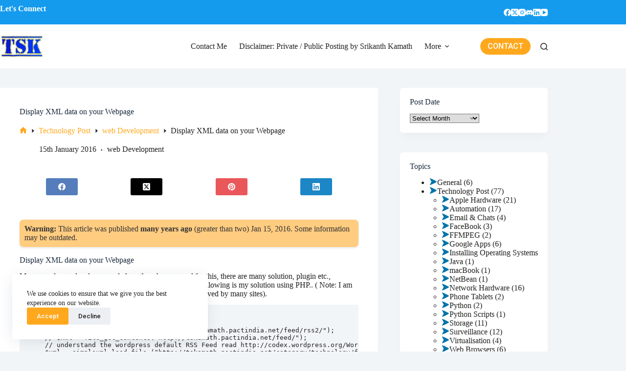

--- FILE ---
content_type: text/html; charset=UTF-8
request_url: https://tskamath.pactindia.net/display-xml-data-on-your-webpage/
body_size: 24215
content:
<!doctype html>
<html lang="en-GB">
<head>
	
	<meta charset="UTF-8">
	<meta name="viewport" content="width=device-width, initial-scale=1, maximum-scale=5, viewport-fit=cover">
	<link rel="profile" href="https://gmpg.org/xfn/11">

	<title>Display XML data on your Webpage &#8211; Srikanth Kamath Blog&#039;s</title>
<meta name='robots' content='max-image-preview:large' />
<!-- Jetpack Site Verification Tags -->
<meta name="google-site-verification" content="google8b5f4353026a2f9d" />
<meta name="msvalidate.01" content="D2E9B539B74FE57DD75CEABEA36F9037" />
<meta name="p:domain_verify" content="1aaa61e9b37aacbe3ac8d3b611fc8c89" />
<link rel='dns-prefetch' href='//stats.wp.com' />
<link rel='dns-prefetch' href='//fonts.googleapis.com' />
<link rel='dns-prefetch' href='//v0.wordpress.com' />
<link rel='dns-prefetch' href='//jetpack.wordpress.com' />
<link rel='dns-prefetch' href='//s0.wp.com' />
<link rel='dns-prefetch' href='//public-api.wordpress.com' />
<link rel='dns-prefetch' href='//0.gravatar.com' />
<link rel='dns-prefetch' href='//1.gravatar.com' />
<link rel='dns-prefetch' href='//2.gravatar.com' />
<link rel='dns-prefetch' href='//widgets.wp.com' />
<link rel="alternate" title="oEmbed (JSON)" type="application/json+oembed" href="https://tskamath.pactindia.net/wp-json/oembed/1.0/embed?url=https%3A%2F%2Ftskamath.pactindia.net%2Fdisplay-xml-data-on-your-webpage%2F" />
<link rel="alternate" title="oEmbed (XML)" type="text/xml+oembed" href="https://tskamath.pactindia.net/wp-json/oembed/1.0/embed?url=https%3A%2F%2Ftskamath.pactindia.net%2Fdisplay-xml-data-on-your-webpage%2F&#038;format=xml" />
<style id='wp-img-auto-sizes-contain-inline-css'>
img:is([sizes=auto i],[sizes^="auto," i]){contain-intrinsic-size:3000px 1500px}
/*# sourceURL=wp-img-auto-sizes-contain-inline-css */
</style>
<link rel='stylesheet' id='blocksy-dynamic-global-css' href='https://tskamath.pactindia.net/wp-content/uploads/blocksy/css/global.css?ver=54508' media='all' />
<link rel='stylesheet' id='jetpack_related-posts-css' href='https://tskamath.pactindia.net/wp-content/plugins/jetpack/modules/related-posts/related-posts.css?ver=20240116' media='all' />
<style id='wp-block-library-inline-css'>
:root{--wp-block-synced-color:#7a00df;--wp-block-synced-color--rgb:122,0,223;--wp-bound-block-color:var(--wp-block-synced-color);--wp-editor-canvas-background:#ddd;--wp-admin-theme-color:#007cba;--wp-admin-theme-color--rgb:0,124,186;--wp-admin-theme-color-darker-10:#006ba1;--wp-admin-theme-color-darker-10--rgb:0,107,160.5;--wp-admin-theme-color-darker-20:#005a87;--wp-admin-theme-color-darker-20--rgb:0,90,135;--wp-admin-border-width-focus:2px}@media (min-resolution:192dpi){:root{--wp-admin-border-width-focus:1.5px}}.wp-element-button{cursor:pointer}:root .has-very-light-gray-background-color{background-color:#eee}:root .has-very-dark-gray-background-color{background-color:#313131}:root .has-very-light-gray-color{color:#eee}:root .has-very-dark-gray-color{color:#313131}:root .has-vivid-green-cyan-to-vivid-cyan-blue-gradient-background{background:linear-gradient(135deg,#00d084,#0693e3)}:root .has-purple-crush-gradient-background{background:linear-gradient(135deg,#34e2e4,#4721fb 50%,#ab1dfe)}:root .has-hazy-dawn-gradient-background{background:linear-gradient(135deg,#faaca8,#dad0ec)}:root .has-subdued-olive-gradient-background{background:linear-gradient(135deg,#fafae1,#67a671)}:root .has-atomic-cream-gradient-background{background:linear-gradient(135deg,#fdd79a,#004a59)}:root .has-nightshade-gradient-background{background:linear-gradient(135deg,#330968,#31cdcf)}:root .has-midnight-gradient-background{background:linear-gradient(135deg,#020381,#2874fc)}:root{--wp--preset--font-size--normal:16px;--wp--preset--font-size--huge:42px}.has-regular-font-size{font-size:1em}.has-larger-font-size{font-size:2.625em}.has-normal-font-size{font-size:var(--wp--preset--font-size--normal)}.has-huge-font-size{font-size:var(--wp--preset--font-size--huge)}.has-text-align-center{text-align:center}.has-text-align-left{text-align:left}.has-text-align-right{text-align:right}.has-fit-text{white-space:nowrap!important}#end-resizable-editor-section{display:none}.aligncenter{clear:both}.items-justified-left{justify-content:flex-start}.items-justified-center{justify-content:center}.items-justified-right{justify-content:flex-end}.items-justified-space-between{justify-content:space-between}.screen-reader-text{border:0;clip-path:inset(50%);height:1px;margin:-1px;overflow:hidden;padding:0;position:absolute;width:1px;word-wrap:normal!important}.screen-reader-text:focus{background-color:#ddd;clip-path:none;color:#444;display:block;font-size:1em;height:auto;left:5px;line-height:normal;padding:15px 23px 14px;text-decoration:none;top:5px;width:auto;z-index:100000}html :where(.has-border-color){border-style:solid}html :where([style*=border-top-color]){border-top-style:solid}html :where([style*=border-right-color]){border-right-style:solid}html :where([style*=border-bottom-color]){border-bottom-style:solid}html :where([style*=border-left-color]){border-left-style:solid}html :where([style*=border-width]){border-style:solid}html :where([style*=border-top-width]){border-top-style:solid}html :where([style*=border-right-width]){border-right-style:solid}html :where([style*=border-bottom-width]){border-bottom-style:solid}html :where([style*=border-left-width]){border-left-style:solid}html :where(img[class*=wp-image-]){height:auto;max-width:100%}:where(figure){margin:0 0 1em}html :where(.is-position-sticky){--wp-admin--admin-bar--position-offset:var(--wp-admin--admin-bar--height,0px)}@media screen and (max-width:600px){html :where(.is-position-sticky){--wp-admin--admin-bar--position-offset:0px}}

/*# sourceURL=wp-block-library-inline-css */
</style><style id='wp-block-categories-inline-css'>
.wp-block-categories{box-sizing:border-box}.wp-block-categories.alignleft{margin-right:2em}.wp-block-categories.alignright{margin-left:2em}.wp-block-categories.wp-block-categories-dropdown.aligncenter{text-align:center}.wp-block-categories .wp-block-categories__label{display:block;width:100%}
/*# sourceURL=https://tskamath.pactindia.net/wp-includes/blocks/categories/style.min.css */
</style>
<style id='wp-block-heading-inline-css'>
h1:where(.wp-block-heading).has-background,h2:where(.wp-block-heading).has-background,h3:where(.wp-block-heading).has-background,h4:where(.wp-block-heading).has-background,h5:where(.wp-block-heading).has-background,h6:where(.wp-block-heading).has-background{padding:1.25em 2.375em}h1.has-text-align-left[style*=writing-mode]:where([style*=vertical-lr]),h1.has-text-align-right[style*=writing-mode]:where([style*=vertical-rl]),h2.has-text-align-left[style*=writing-mode]:where([style*=vertical-lr]),h2.has-text-align-right[style*=writing-mode]:where([style*=vertical-rl]),h3.has-text-align-left[style*=writing-mode]:where([style*=vertical-lr]),h3.has-text-align-right[style*=writing-mode]:where([style*=vertical-rl]),h4.has-text-align-left[style*=writing-mode]:where([style*=vertical-lr]),h4.has-text-align-right[style*=writing-mode]:where([style*=vertical-rl]),h5.has-text-align-left[style*=writing-mode]:where([style*=vertical-lr]),h5.has-text-align-right[style*=writing-mode]:where([style*=vertical-rl]),h6.has-text-align-left[style*=writing-mode]:where([style*=vertical-lr]),h6.has-text-align-right[style*=writing-mode]:where([style*=vertical-rl]){rotate:180deg}
/*# sourceURL=https://tskamath.pactindia.net/wp-includes/blocks/heading/style.min.css */
</style>
<style id='wp-block-latest-posts-inline-css'>
.wp-block-latest-posts{box-sizing:border-box}.wp-block-latest-posts.alignleft{margin-right:2em}.wp-block-latest-posts.alignright{margin-left:2em}.wp-block-latest-posts.wp-block-latest-posts__list{list-style:none}.wp-block-latest-posts.wp-block-latest-posts__list li{clear:both;overflow-wrap:break-word}.wp-block-latest-posts.is-grid{display:flex;flex-wrap:wrap}.wp-block-latest-posts.is-grid li{margin:0 1.25em 1.25em 0;width:100%}@media (min-width:600px){.wp-block-latest-posts.columns-2 li{width:calc(50% - .625em)}.wp-block-latest-posts.columns-2 li:nth-child(2n){margin-right:0}.wp-block-latest-posts.columns-3 li{width:calc(33.33333% - .83333em)}.wp-block-latest-posts.columns-3 li:nth-child(3n){margin-right:0}.wp-block-latest-posts.columns-4 li{width:calc(25% - .9375em)}.wp-block-latest-posts.columns-4 li:nth-child(4n){margin-right:0}.wp-block-latest-posts.columns-5 li{width:calc(20% - 1em)}.wp-block-latest-posts.columns-5 li:nth-child(5n){margin-right:0}.wp-block-latest-posts.columns-6 li{width:calc(16.66667% - 1.04167em)}.wp-block-latest-posts.columns-6 li:nth-child(6n){margin-right:0}}:root :where(.wp-block-latest-posts.is-grid){padding:0}:root :where(.wp-block-latest-posts.wp-block-latest-posts__list){padding-left:0}.wp-block-latest-posts__post-author,.wp-block-latest-posts__post-date{display:block;font-size:.8125em}.wp-block-latest-posts__post-excerpt,.wp-block-latest-posts__post-full-content{margin-bottom:1em;margin-top:.5em}.wp-block-latest-posts__featured-image a{display:inline-block}.wp-block-latest-posts__featured-image img{height:auto;max-width:100%;width:auto}.wp-block-latest-posts__featured-image.alignleft{float:left;margin-right:1em}.wp-block-latest-posts__featured-image.alignright{float:right;margin-left:1em}.wp-block-latest-posts__featured-image.aligncenter{margin-bottom:1em;text-align:center}
/*# sourceURL=https://tskamath.pactindia.net/wp-includes/blocks/latest-posts/style.min.css */
</style>
<style id='wp-block-paragraph-inline-css'>
.is-small-text{font-size:.875em}.is-regular-text{font-size:1em}.is-large-text{font-size:2.25em}.is-larger-text{font-size:3em}.has-drop-cap:not(:focus):first-letter{float:left;font-size:8.4em;font-style:normal;font-weight:100;line-height:.68;margin:.05em .1em 0 0;text-transform:uppercase}body.rtl .has-drop-cap:not(:focus):first-letter{float:none;margin-left:.1em}p.has-drop-cap.has-background{overflow:hidden}:root :where(p.has-background){padding:1.25em 2.375em}:where(p.has-text-color:not(.has-link-color)) a{color:inherit}p.has-text-align-left[style*="writing-mode:vertical-lr"],p.has-text-align-right[style*="writing-mode:vertical-rl"]{rotate:180deg}
/*# sourceURL=https://tskamath.pactindia.net/wp-includes/blocks/paragraph/style.min.css */
</style>
<style id='global-styles-inline-css'>
:root{--wp--preset--aspect-ratio--square: 1;--wp--preset--aspect-ratio--4-3: 4/3;--wp--preset--aspect-ratio--3-4: 3/4;--wp--preset--aspect-ratio--3-2: 3/2;--wp--preset--aspect-ratio--2-3: 2/3;--wp--preset--aspect-ratio--16-9: 16/9;--wp--preset--aspect-ratio--9-16: 9/16;--wp--preset--color--black: #000000;--wp--preset--color--cyan-bluish-gray: #abb8c3;--wp--preset--color--white: #ffffff;--wp--preset--color--pale-pink: #f78da7;--wp--preset--color--vivid-red: #cf2e2e;--wp--preset--color--luminous-vivid-orange: #ff6900;--wp--preset--color--luminous-vivid-amber: #fcb900;--wp--preset--color--light-green-cyan: #7bdcb5;--wp--preset--color--vivid-green-cyan: #00d084;--wp--preset--color--pale-cyan-blue: #8ed1fc;--wp--preset--color--vivid-cyan-blue: #0693e3;--wp--preset--color--vivid-purple: #9b51e0;--wp--preset--color--palette-color-1: var(--theme-palette-color-1, #FFA81E);--wp--preset--color--palette-color-2: var(--theme-palette-color-2, #159BED);--wp--preset--color--palette-color-3: var(--theme-palette-color-3, #222222);--wp--preset--color--palette-color-4: var(--theme-palette-color-4, #192a3d);--wp--preset--color--palette-color-5: var(--theme-palette-color-5, #EDE8E1);--wp--preset--color--palette-color-6: var(--theme-palette-color-6, #f2f5f7);--wp--preset--color--palette-color-7: var(--theme-palette-color-7, #FAFBFC);--wp--preset--color--palette-color-8: var(--theme-palette-color-8, #ffffff);--wp--preset--gradient--vivid-cyan-blue-to-vivid-purple: linear-gradient(135deg,rgb(6,147,227) 0%,rgb(155,81,224) 100%);--wp--preset--gradient--light-green-cyan-to-vivid-green-cyan: linear-gradient(135deg,rgb(122,220,180) 0%,rgb(0,208,130) 100%);--wp--preset--gradient--luminous-vivid-amber-to-luminous-vivid-orange: linear-gradient(135deg,rgb(252,185,0) 0%,rgb(255,105,0) 100%);--wp--preset--gradient--luminous-vivid-orange-to-vivid-red: linear-gradient(135deg,rgb(255,105,0) 0%,rgb(207,46,46) 100%);--wp--preset--gradient--very-light-gray-to-cyan-bluish-gray: linear-gradient(135deg,rgb(238,238,238) 0%,rgb(169,184,195) 100%);--wp--preset--gradient--cool-to-warm-spectrum: linear-gradient(135deg,rgb(74,234,220) 0%,rgb(151,120,209) 20%,rgb(207,42,186) 40%,rgb(238,44,130) 60%,rgb(251,105,98) 80%,rgb(254,248,76) 100%);--wp--preset--gradient--blush-light-purple: linear-gradient(135deg,rgb(255,206,236) 0%,rgb(152,150,240) 100%);--wp--preset--gradient--blush-bordeaux: linear-gradient(135deg,rgb(254,205,165) 0%,rgb(254,45,45) 50%,rgb(107,0,62) 100%);--wp--preset--gradient--luminous-dusk: linear-gradient(135deg,rgb(255,203,112) 0%,rgb(199,81,192) 50%,rgb(65,88,208) 100%);--wp--preset--gradient--pale-ocean: linear-gradient(135deg,rgb(255,245,203) 0%,rgb(182,227,212) 50%,rgb(51,167,181) 100%);--wp--preset--gradient--electric-grass: linear-gradient(135deg,rgb(202,248,128) 0%,rgb(113,206,126) 100%);--wp--preset--gradient--midnight: linear-gradient(135deg,rgb(2,3,129) 0%,rgb(40,116,252) 100%);--wp--preset--gradient--juicy-peach: linear-gradient(to right, #ffecd2 0%, #fcb69f 100%);--wp--preset--gradient--young-passion: linear-gradient(to right, #ff8177 0%, #ff867a 0%, #ff8c7f 21%, #f99185 52%, #cf556c 78%, #b12a5b 100%);--wp--preset--gradient--true-sunset: linear-gradient(to right, #fa709a 0%, #fee140 100%);--wp--preset--gradient--morpheus-den: linear-gradient(to top, #30cfd0 0%, #330867 100%);--wp--preset--gradient--plum-plate: linear-gradient(135deg, #667eea 0%, #764ba2 100%);--wp--preset--gradient--aqua-splash: linear-gradient(15deg, #13547a 0%, #80d0c7 100%);--wp--preset--gradient--love-kiss: linear-gradient(to top, #ff0844 0%, #ffb199 100%);--wp--preset--gradient--new-retrowave: linear-gradient(to top, #3b41c5 0%, #a981bb 49%, #ffc8a9 100%);--wp--preset--gradient--plum-bath: linear-gradient(to top, #cc208e 0%, #6713d2 100%);--wp--preset--gradient--high-flight: linear-gradient(to right, #0acffe 0%, #495aff 100%);--wp--preset--gradient--teen-party: linear-gradient(-225deg, #FF057C 0%, #8D0B93 50%, #321575 100%);--wp--preset--gradient--fabled-sunset: linear-gradient(-225deg, #231557 0%, #44107A 29%, #FF1361 67%, #FFF800 100%);--wp--preset--gradient--arielle-smile: radial-gradient(circle 248px at center, #16d9e3 0%, #30c7ec 47%, #46aef7 100%);--wp--preset--gradient--itmeo-branding: linear-gradient(180deg, #2af598 0%, #009efd 100%);--wp--preset--gradient--deep-blue: linear-gradient(to right, #6a11cb 0%, #2575fc 100%);--wp--preset--gradient--strong-bliss: linear-gradient(to right, #f78ca0 0%, #f9748f 19%, #fd868c 60%, #fe9a8b 100%);--wp--preset--gradient--sweet-period: linear-gradient(to top, #3f51b1 0%, #5a55ae 13%, #7b5fac 25%, #8f6aae 38%, #a86aa4 50%, #cc6b8e 62%, #f18271 75%, #f3a469 87%, #f7c978 100%);--wp--preset--gradient--purple-division: linear-gradient(to top, #7028e4 0%, #e5b2ca 100%);--wp--preset--gradient--cold-evening: linear-gradient(to top, #0c3483 0%, #a2b6df 100%, #6b8cce 100%, #a2b6df 100%);--wp--preset--gradient--mountain-rock: linear-gradient(to right, #868f96 0%, #596164 100%);--wp--preset--gradient--desert-hump: linear-gradient(to top, #c79081 0%, #dfa579 100%);--wp--preset--gradient--ethernal-constance: linear-gradient(to top, #09203f 0%, #537895 100%);--wp--preset--gradient--happy-memories: linear-gradient(-60deg, #ff5858 0%, #f09819 100%);--wp--preset--gradient--grown-early: linear-gradient(to top, #0ba360 0%, #3cba92 100%);--wp--preset--gradient--morning-salad: linear-gradient(-225deg, #B7F8DB 0%, #50A7C2 100%);--wp--preset--gradient--night-call: linear-gradient(-225deg, #AC32E4 0%, #7918F2 48%, #4801FF 100%);--wp--preset--gradient--mind-crawl: linear-gradient(-225deg, #473B7B 0%, #3584A7 51%, #30D2BE 100%);--wp--preset--gradient--angel-care: linear-gradient(-225deg, #FFE29F 0%, #FFA99F 48%, #FF719A 100%);--wp--preset--gradient--juicy-cake: linear-gradient(to top, #e14fad 0%, #f9d423 100%);--wp--preset--gradient--rich-metal: linear-gradient(to right, #d7d2cc 0%, #304352 100%);--wp--preset--gradient--mole-hall: linear-gradient(-20deg, #616161 0%, #9bc5c3 100%);--wp--preset--gradient--cloudy-knoxville: linear-gradient(120deg, #fdfbfb 0%, #ebedee 100%);--wp--preset--gradient--soft-grass: linear-gradient(to top, #c1dfc4 0%, #deecdd 100%);--wp--preset--gradient--saint-petersburg: linear-gradient(135deg, #f5f7fa 0%, #c3cfe2 100%);--wp--preset--gradient--everlasting-sky: linear-gradient(135deg, #fdfcfb 0%, #e2d1c3 100%);--wp--preset--gradient--kind-steel: linear-gradient(-20deg, #e9defa 0%, #fbfcdb 100%);--wp--preset--gradient--over-sun: linear-gradient(60deg, #abecd6 0%, #fbed96 100%);--wp--preset--gradient--premium-white: linear-gradient(to top, #d5d4d0 0%, #d5d4d0 1%, #eeeeec 31%, #efeeec 75%, #e9e9e7 100%);--wp--preset--gradient--clean-mirror: linear-gradient(45deg, #93a5cf 0%, #e4efe9 100%);--wp--preset--gradient--wild-apple: linear-gradient(to top, #d299c2 0%, #fef9d7 100%);--wp--preset--gradient--snow-again: linear-gradient(to top, #e6e9f0 0%, #eef1f5 100%);--wp--preset--gradient--confident-cloud: linear-gradient(to top, #dad4ec 0%, #dad4ec 1%, #f3e7e9 100%);--wp--preset--gradient--glass-water: linear-gradient(to top, #dfe9f3 0%, white 100%);--wp--preset--gradient--perfect-white: linear-gradient(-225deg, #E3FDF5 0%, #FFE6FA 100%);--wp--preset--font-size--small: 13px;--wp--preset--font-size--medium: 20px;--wp--preset--font-size--large: clamp(22px, 1.375rem + ((1vw - 3.2px) * 0.625), 30px);--wp--preset--font-size--x-large: clamp(30px, 1.875rem + ((1vw - 3.2px) * 1.563), 50px);--wp--preset--font-size--xx-large: clamp(45px, 2.813rem + ((1vw - 3.2px) * 2.734), 80px);--wp--preset--spacing--20: 0.44rem;--wp--preset--spacing--30: 0.67rem;--wp--preset--spacing--40: 1rem;--wp--preset--spacing--50: 1.5rem;--wp--preset--spacing--60: 2.25rem;--wp--preset--spacing--70: 3.38rem;--wp--preset--spacing--80: 5.06rem;--wp--preset--shadow--natural: 6px 6px 9px rgba(0, 0, 0, 0.2);--wp--preset--shadow--deep: 12px 12px 50px rgba(0, 0, 0, 0.4);--wp--preset--shadow--sharp: 6px 6px 0px rgba(0, 0, 0, 0.2);--wp--preset--shadow--outlined: 6px 6px 0px -3px rgb(255, 255, 255), 6px 6px rgb(0, 0, 0);--wp--preset--shadow--crisp: 6px 6px 0px rgb(0, 0, 0);}:root { --wp--style--global--content-size: var(--theme-block-max-width);--wp--style--global--wide-size: var(--theme-block-wide-max-width); }:where(body) { margin: 0; }.wp-site-blocks > .alignleft { float: left; margin-right: 2em; }.wp-site-blocks > .alignright { float: right; margin-left: 2em; }.wp-site-blocks > .aligncenter { justify-content: center; margin-left: auto; margin-right: auto; }:where(.wp-site-blocks) > * { margin-block-start: var(--theme-content-spacing); margin-block-end: 0; }:where(.wp-site-blocks) > :first-child { margin-block-start: 0; }:where(.wp-site-blocks) > :last-child { margin-block-end: 0; }:root { --wp--style--block-gap: var(--theme-content-spacing); }:root :where(.is-layout-flow) > :first-child{margin-block-start: 0;}:root :where(.is-layout-flow) > :last-child{margin-block-end: 0;}:root :where(.is-layout-flow) > *{margin-block-start: var(--theme-content-spacing);margin-block-end: 0;}:root :where(.is-layout-constrained) > :first-child{margin-block-start: 0;}:root :where(.is-layout-constrained) > :last-child{margin-block-end: 0;}:root :where(.is-layout-constrained) > *{margin-block-start: var(--theme-content-spacing);margin-block-end: 0;}:root :where(.is-layout-flex){gap: var(--theme-content-spacing);}:root :where(.is-layout-grid){gap: var(--theme-content-spacing);}.is-layout-flow > .alignleft{float: left;margin-inline-start: 0;margin-inline-end: 2em;}.is-layout-flow > .alignright{float: right;margin-inline-start: 2em;margin-inline-end: 0;}.is-layout-flow > .aligncenter{margin-left: auto !important;margin-right: auto !important;}.is-layout-constrained > .alignleft{float: left;margin-inline-start: 0;margin-inline-end: 2em;}.is-layout-constrained > .alignright{float: right;margin-inline-start: 2em;margin-inline-end: 0;}.is-layout-constrained > .aligncenter{margin-left: auto !important;margin-right: auto !important;}.is-layout-constrained > :where(:not(.alignleft):not(.alignright):not(.alignfull)){max-width: var(--wp--style--global--content-size);margin-left: auto !important;margin-right: auto !important;}.is-layout-constrained > .alignwide{max-width: var(--wp--style--global--wide-size);}body .is-layout-flex{display: flex;}.is-layout-flex{flex-wrap: wrap;align-items: center;}.is-layout-flex > :is(*, div){margin: 0;}body .is-layout-grid{display: grid;}.is-layout-grid > :is(*, div){margin: 0;}body{padding-top: 0px;padding-right: 0px;padding-bottom: 0px;padding-left: 0px;}:root :where(.wp-element-button, .wp-block-button__link){font-style: inherit;font-weight: inherit;letter-spacing: inherit;text-transform: inherit;}.has-black-color{color: var(--wp--preset--color--black) !important;}.has-cyan-bluish-gray-color{color: var(--wp--preset--color--cyan-bluish-gray) !important;}.has-white-color{color: var(--wp--preset--color--white) !important;}.has-pale-pink-color{color: var(--wp--preset--color--pale-pink) !important;}.has-vivid-red-color{color: var(--wp--preset--color--vivid-red) !important;}.has-luminous-vivid-orange-color{color: var(--wp--preset--color--luminous-vivid-orange) !important;}.has-luminous-vivid-amber-color{color: var(--wp--preset--color--luminous-vivid-amber) !important;}.has-light-green-cyan-color{color: var(--wp--preset--color--light-green-cyan) !important;}.has-vivid-green-cyan-color{color: var(--wp--preset--color--vivid-green-cyan) !important;}.has-pale-cyan-blue-color{color: var(--wp--preset--color--pale-cyan-blue) !important;}.has-vivid-cyan-blue-color{color: var(--wp--preset--color--vivid-cyan-blue) !important;}.has-vivid-purple-color{color: var(--wp--preset--color--vivid-purple) !important;}.has-palette-color-1-color{color: var(--wp--preset--color--palette-color-1) !important;}.has-palette-color-2-color{color: var(--wp--preset--color--palette-color-2) !important;}.has-palette-color-3-color{color: var(--wp--preset--color--palette-color-3) !important;}.has-palette-color-4-color{color: var(--wp--preset--color--palette-color-4) !important;}.has-palette-color-5-color{color: var(--wp--preset--color--palette-color-5) !important;}.has-palette-color-6-color{color: var(--wp--preset--color--palette-color-6) !important;}.has-palette-color-7-color{color: var(--wp--preset--color--palette-color-7) !important;}.has-palette-color-8-color{color: var(--wp--preset--color--palette-color-8) !important;}.has-black-background-color{background-color: var(--wp--preset--color--black) !important;}.has-cyan-bluish-gray-background-color{background-color: var(--wp--preset--color--cyan-bluish-gray) !important;}.has-white-background-color{background-color: var(--wp--preset--color--white) !important;}.has-pale-pink-background-color{background-color: var(--wp--preset--color--pale-pink) !important;}.has-vivid-red-background-color{background-color: var(--wp--preset--color--vivid-red) !important;}.has-luminous-vivid-orange-background-color{background-color: var(--wp--preset--color--luminous-vivid-orange) !important;}.has-luminous-vivid-amber-background-color{background-color: var(--wp--preset--color--luminous-vivid-amber) !important;}.has-light-green-cyan-background-color{background-color: var(--wp--preset--color--light-green-cyan) !important;}.has-vivid-green-cyan-background-color{background-color: var(--wp--preset--color--vivid-green-cyan) !important;}.has-pale-cyan-blue-background-color{background-color: var(--wp--preset--color--pale-cyan-blue) !important;}.has-vivid-cyan-blue-background-color{background-color: var(--wp--preset--color--vivid-cyan-blue) !important;}.has-vivid-purple-background-color{background-color: var(--wp--preset--color--vivid-purple) !important;}.has-palette-color-1-background-color{background-color: var(--wp--preset--color--palette-color-1) !important;}.has-palette-color-2-background-color{background-color: var(--wp--preset--color--palette-color-2) !important;}.has-palette-color-3-background-color{background-color: var(--wp--preset--color--palette-color-3) !important;}.has-palette-color-4-background-color{background-color: var(--wp--preset--color--palette-color-4) !important;}.has-palette-color-5-background-color{background-color: var(--wp--preset--color--palette-color-5) !important;}.has-palette-color-6-background-color{background-color: var(--wp--preset--color--palette-color-6) !important;}.has-palette-color-7-background-color{background-color: var(--wp--preset--color--palette-color-7) !important;}.has-palette-color-8-background-color{background-color: var(--wp--preset--color--palette-color-8) !important;}.has-black-border-color{border-color: var(--wp--preset--color--black) !important;}.has-cyan-bluish-gray-border-color{border-color: var(--wp--preset--color--cyan-bluish-gray) !important;}.has-white-border-color{border-color: var(--wp--preset--color--white) !important;}.has-pale-pink-border-color{border-color: var(--wp--preset--color--pale-pink) !important;}.has-vivid-red-border-color{border-color: var(--wp--preset--color--vivid-red) !important;}.has-luminous-vivid-orange-border-color{border-color: var(--wp--preset--color--luminous-vivid-orange) !important;}.has-luminous-vivid-amber-border-color{border-color: var(--wp--preset--color--luminous-vivid-amber) !important;}.has-light-green-cyan-border-color{border-color: var(--wp--preset--color--light-green-cyan) !important;}.has-vivid-green-cyan-border-color{border-color: var(--wp--preset--color--vivid-green-cyan) !important;}.has-pale-cyan-blue-border-color{border-color: var(--wp--preset--color--pale-cyan-blue) !important;}.has-vivid-cyan-blue-border-color{border-color: var(--wp--preset--color--vivid-cyan-blue) !important;}.has-vivid-purple-border-color{border-color: var(--wp--preset--color--vivid-purple) !important;}.has-palette-color-1-border-color{border-color: var(--wp--preset--color--palette-color-1) !important;}.has-palette-color-2-border-color{border-color: var(--wp--preset--color--palette-color-2) !important;}.has-palette-color-3-border-color{border-color: var(--wp--preset--color--palette-color-3) !important;}.has-palette-color-4-border-color{border-color: var(--wp--preset--color--palette-color-4) !important;}.has-palette-color-5-border-color{border-color: var(--wp--preset--color--palette-color-5) !important;}.has-palette-color-6-border-color{border-color: var(--wp--preset--color--palette-color-6) !important;}.has-palette-color-7-border-color{border-color: var(--wp--preset--color--palette-color-7) !important;}.has-palette-color-8-border-color{border-color: var(--wp--preset--color--palette-color-8) !important;}.has-vivid-cyan-blue-to-vivid-purple-gradient-background{background: var(--wp--preset--gradient--vivid-cyan-blue-to-vivid-purple) !important;}.has-light-green-cyan-to-vivid-green-cyan-gradient-background{background: var(--wp--preset--gradient--light-green-cyan-to-vivid-green-cyan) !important;}.has-luminous-vivid-amber-to-luminous-vivid-orange-gradient-background{background: var(--wp--preset--gradient--luminous-vivid-amber-to-luminous-vivid-orange) !important;}.has-luminous-vivid-orange-to-vivid-red-gradient-background{background: var(--wp--preset--gradient--luminous-vivid-orange-to-vivid-red) !important;}.has-very-light-gray-to-cyan-bluish-gray-gradient-background{background: var(--wp--preset--gradient--very-light-gray-to-cyan-bluish-gray) !important;}.has-cool-to-warm-spectrum-gradient-background{background: var(--wp--preset--gradient--cool-to-warm-spectrum) !important;}.has-blush-light-purple-gradient-background{background: var(--wp--preset--gradient--blush-light-purple) !important;}.has-blush-bordeaux-gradient-background{background: var(--wp--preset--gradient--blush-bordeaux) !important;}.has-luminous-dusk-gradient-background{background: var(--wp--preset--gradient--luminous-dusk) !important;}.has-pale-ocean-gradient-background{background: var(--wp--preset--gradient--pale-ocean) !important;}.has-electric-grass-gradient-background{background: var(--wp--preset--gradient--electric-grass) !important;}.has-midnight-gradient-background{background: var(--wp--preset--gradient--midnight) !important;}.has-juicy-peach-gradient-background{background: var(--wp--preset--gradient--juicy-peach) !important;}.has-young-passion-gradient-background{background: var(--wp--preset--gradient--young-passion) !important;}.has-true-sunset-gradient-background{background: var(--wp--preset--gradient--true-sunset) !important;}.has-morpheus-den-gradient-background{background: var(--wp--preset--gradient--morpheus-den) !important;}.has-plum-plate-gradient-background{background: var(--wp--preset--gradient--plum-plate) !important;}.has-aqua-splash-gradient-background{background: var(--wp--preset--gradient--aqua-splash) !important;}.has-love-kiss-gradient-background{background: var(--wp--preset--gradient--love-kiss) !important;}.has-new-retrowave-gradient-background{background: var(--wp--preset--gradient--new-retrowave) !important;}.has-plum-bath-gradient-background{background: var(--wp--preset--gradient--plum-bath) !important;}.has-high-flight-gradient-background{background: var(--wp--preset--gradient--high-flight) !important;}.has-teen-party-gradient-background{background: var(--wp--preset--gradient--teen-party) !important;}.has-fabled-sunset-gradient-background{background: var(--wp--preset--gradient--fabled-sunset) !important;}.has-arielle-smile-gradient-background{background: var(--wp--preset--gradient--arielle-smile) !important;}.has-itmeo-branding-gradient-background{background: var(--wp--preset--gradient--itmeo-branding) !important;}.has-deep-blue-gradient-background{background: var(--wp--preset--gradient--deep-blue) !important;}.has-strong-bliss-gradient-background{background: var(--wp--preset--gradient--strong-bliss) !important;}.has-sweet-period-gradient-background{background: var(--wp--preset--gradient--sweet-period) !important;}.has-purple-division-gradient-background{background: var(--wp--preset--gradient--purple-division) !important;}.has-cold-evening-gradient-background{background: var(--wp--preset--gradient--cold-evening) !important;}.has-mountain-rock-gradient-background{background: var(--wp--preset--gradient--mountain-rock) !important;}.has-desert-hump-gradient-background{background: var(--wp--preset--gradient--desert-hump) !important;}.has-ethernal-constance-gradient-background{background: var(--wp--preset--gradient--ethernal-constance) !important;}.has-happy-memories-gradient-background{background: var(--wp--preset--gradient--happy-memories) !important;}.has-grown-early-gradient-background{background: var(--wp--preset--gradient--grown-early) !important;}.has-morning-salad-gradient-background{background: var(--wp--preset--gradient--morning-salad) !important;}.has-night-call-gradient-background{background: var(--wp--preset--gradient--night-call) !important;}.has-mind-crawl-gradient-background{background: var(--wp--preset--gradient--mind-crawl) !important;}.has-angel-care-gradient-background{background: var(--wp--preset--gradient--angel-care) !important;}.has-juicy-cake-gradient-background{background: var(--wp--preset--gradient--juicy-cake) !important;}.has-rich-metal-gradient-background{background: var(--wp--preset--gradient--rich-metal) !important;}.has-mole-hall-gradient-background{background: var(--wp--preset--gradient--mole-hall) !important;}.has-cloudy-knoxville-gradient-background{background: var(--wp--preset--gradient--cloudy-knoxville) !important;}.has-soft-grass-gradient-background{background: var(--wp--preset--gradient--soft-grass) !important;}.has-saint-petersburg-gradient-background{background: var(--wp--preset--gradient--saint-petersburg) !important;}.has-everlasting-sky-gradient-background{background: var(--wp--preset--gradient--everlasting-sky) !important;}.has-kind-steel-gradient-background{background: var(--wp--preset--gradient--kind-steel) !important;}.has-over-sun-gradient-background{background: var(--wp--preset--gradient--over-sun) !important;}.has-premium-white-gradient-background{background: var(--wp--preset--gradient--premium-white) !important;}.has-clean-mirror-gradient-background{background: var(--wp--preset--gradient--clean-mirror) !important;}.has-wild-apple-gradient-background{background: var(--wp--preset--gradient--wild-apple) !important;}.has-snow-again-gradient-background{background: var(--wp--preset--gradient--snow-again) !important;}.has-confident-cloud-gradient-background{background: var(--wp--preset--gradient--confident-cloud) !important;}.has-glass-water-gradient-background{background: var(--wp--preset--gradient--glass-water) !important;}.has-perfect-white-gradient-background{background: var(--wp--preset--gradient--perfect-white) !important;}.has-small-font-size{font-size: var(--wp--preset--font-size--small) !important;}.has-medium-font-size{font-size: var(--wp--preset--font-size--medium) !important;}.has-large-font-size{font-size: var(--wp--preset--font-size--large) !important;}.has-x-large-font-size{font-size: var(--wp--preset--font-size--x-large) !important;}.has-xx-large-font-size{font-size: var(--wp--preset--font-size--xx-large) !important;}
/*# sourceURL=global-styles-inline-css */
</style>
<style id='core-block-supports-inline-css'>
.wp-elements-051dd26daa0a3bbeed2633933571c44f a:where(:not(.wp-element-button)){color:var(--wp--preset--color--palette-color-8);}
/*# sourceURL=core-block-supports-inline-css */
</style>

<link rel='stylesheet' id='blocksy-fonts-font-source-google-css' href='https://fonts.googleapis.com/css2?family=Roboto:wght@400;500;600;700&#038;display=swap' media='all' />
<link rel='stylesheet' id='ct-main-styles-css' href='https://tskamath.pactindia.net/wp-content/themes/blocksy/static/bundle/main.min.css?ver=2.1.22' media='all' />
<link rel='stylesheet' id='ct-page-title-styles-css' href='https://tskamath.pactindia.net/wp-content/themes/blocksy/static/bundle/page-title.min.css?ver=2.1.22' media='all' />
<link rel='stylesheet' id='ct-sidebar-styles-css' href='https://tskamath.pactindia.net/wp-content/themes/blocksy/static/bundle/sidebar.min.css?ver=2.1.22' media='all' />
<link rel='stylesheet' id='ct-share-box-styles-css' href='https://tskamath.pactindia.net/wp-content/themes/blocksy/static/bundle/share-box.min.css?ver=2.1.22' media='all' />
<link rel='stylesheet' id='ct-comments-styles-css' href='https://tskamath.pactindia.net/wp-content/themes/blocksy/static/bundle/comments.min.css?ver=2.1.22' media='all' />
<link rel='stylesheet' id='ct-posts-nav-styles-css' href='https://tskamath.pactindia.net/wp-content/themes/blocksy/static/bundle/posts-nav.min.css?ver=2.1.22' media='all' />
<link rel='stylesheet' id='ct-wpforms-styles-css' href='https://tskamath.pactindia.net/wp-content/themes/blocksy/static/bundle/wpforms.min.css?ver=2.1.22' media='all' />
<link rel='stylesheet' id='jetpack_likes-css' href='https://tskamath.pactindia.net/wp-content/plugins/jetpack/modules/likes/style.css?ver=15.4' media='all' />
<link rel='stylesheet' id='code-snippets-site-styles-css' href='https://tskamath.pactindia.net/?code-snippets-css=1&#038;ver=1' media='all' />
<link rel='stylesheet' id='blocksy-ext-trending-styles-css' href='https://tskamath.pactindia.net/wp-content/plugins/blocksy-companion-pro/framework/extensions/trending/static/bundle/main.min.css?ver=2.1.25' media='all' />
<link rel='stylesheet' id='sharedaddy-css' href='https://tskamath.pactindia.net/wp-content/plugins/jetpack/modules/sharedaddy/sharing.css?ver=15.4' media='all' />
<link rel='stylesheet' id='social-logos-css' href='https://tskamath.pactindia.net/wp-content/plugins/jetpack/_inc/social-logos/social-logos.min.css?ver=15.4' media='all' />
<script id="jetpack_related-posts-js-extra">
var related_posts_js_options = {"post_heading":"h4"};
//# sourceURL=jetpack_related-posts-js-extra
</script>
<script src="https://tskamath.pactindia.net/wp-content/plugins/jetpack/_inc/build/related-posts/related-posts.min.js?ver=20240116" id="jetpack_related-posts-js"></script>
<link rel="https://api.w.org/" href="https://tskamath.pactindia.net/wp-json/" /><link rel="alternate" title="JSON" type="application/json" href="https://tskamath.pactindia.net/wp-json/wp/v2/posts/642" /><link rel="canonical" href="https://tskamath.pactindia.net/display-xml-data-on-your-webpage/" />
	<style>img#wpstats{display:none}</style>
				<script>
			( function() {
				window.onpageshow = function( event ) {
					// Defined window.wpforms means that a form exists on a page.
					// If so and back/forward button has been clicked,
					// force reload a page to prevent the submit button state stuck.
					if ( typeof window.wpforms !== 'undefined' && event.persisted ) {
						window.location.reload();
					}
				};
			}() );
		</script>
		<noscript><link rel='stylesheet' href='https://tskamath.pactindia.net/wp-content/themes/blocksy/static/bundle/no-scripts.min.css' type='text/css'></noscript>

<!-- Jetpack Open Graph Tags -->
<meta property="og:type" content="article" />
<meta property="og:title" content="Display XML data on your Webpage" />
<meta property="og:url" content="https://tskamath.pactindia.net/display-xml-data-on-your-webpage/" />
<meta property="og:description" content="Display XML data on your Webpage Many wordpress developers and also others have a need for this, there are many solution, plugin etc., however these did not suit my requirements and hence the follo…" />
<meta property="article:published_time" content="2016-01-15T18:06:42+00:00" />
<meta property="article:modified_time" content="2016-01-15T18:24:55+00:00" />
<meta property="og:site_name" content="Srikanth Kamath Blog&#039;s" />
<meta property="og:image" content="https://tskamath.pactindia.net/wp-content/uploads/2024/06/a-wise-friendly-owl.png" />
<meta property="og:image:width" content="1024" />
<meta property="og:image:height" content="731" />
<meta property="og:image:alt" content="" />
<meta property="og:locale" content="en_GB" />
<meta name="twitter:text:title" content="Display XML data on your Webpage" />
<meta name="twitter:image" content="https://tskamath.pactindia.net/wp-content/uploads/2024/06/a-wise-friendly-owl.png?w=640" />
<meta name="twitter:card" content="summary_large_image" />

<!-- End Jetpack Open Graph Tags -->
		<style id="wp-custom-css">
			#block-24, #block-29 {
/* 	background: #000; */
	margin-top: 1px;
	width: 110%;
}

.widget-menu {
	margin-top: -12px;
	line-height: 2em;
}

.ct-share-box[data-type=type-2]>div, .ct-share-box[data-type=type-3]>div {
    display: grid;
    grid-template-columns: repeat(auto-fit, minmax(50px, 1fr));
}

.wp-block-archives__label {
	font-family: Georgia;
	font-weight: 600;
	font-size: 20px;
	line-height: 1.3;
  letter-spacing: -0.01em;
}

H6 {
	margin-bottom: 8px;
}

.tsk_uppercase {
	text-transform: uppercase;
}
.elegant-list {
		overflow: auto;
		white-space: nowrap;
}

.footer-list {
		overflow: ellipsis ;
		white-space: break-word;
}

.elegant-list li::before {
    content: "\2B9E"; /* Unicode for bullet */
    color: #0073aa;
    font-weight: bold;
    display: inline-block;
	  width: 1em;
}

.wpcf7 form.spam .wpcf7-response-output {
	color: red;
}		</style>
		<style id="wpforms-css-vars-root">
				:root {
					--wpforms-field-border-radius: 3px;
--wpforms-field-border-style: solid;
--wpforms-field-border-size: 1px;
--wpforms-field-background-color: #ffffff;
--wpforms-field-border-color: rgba( 0, 0, 0, 0.25 );
--wpforms-field-border-color-spare: rgba( 0, 0, 0, 0.25 );
--wpforms-field-text-color: rgba( 0, 0, 0, 0.7 );
--wpforms-field-menu-color: #ffffff;
--wpforms-label-color: rgba( 0, 0, 0, 0.85 );
--wpforms-label-sublabel-color: rgba( 0, 0, 0, 0.55 );
--wpforms-label-error-color: #d63637;
--wpforms-button-border-radius: 3px;
--wpforms-button-border-style: none;
--wpforms-button-border-size: 1px;
--wpforms-button-background-color: #066aab;
--wpforms-button-border-color: #066aab;
--wpforms-button-text-color: #ffffff;
--wpforms-page-break-color: #066aab;
--wpforms-background-image: none;
--wpforms-background-position: center center;
--wpforms-background-repeat: no-repeat;
--wpforms-background-size: cover;
--wpforms-background-width: 100px;
--wpforms-background-height: 100px;
--wpforms-background-color: rgba( 0, 0, 0, 0 );
--wpforms-background-url: none;
--wpforms-container-padding: 0px;
--wpforms-container-border-style: none;
--wpforms-container-border-width: 1px;
--wpforms-container-border-color: #000000;
--wpforms-container-border-radius: 3px;
--wpforms-field-size-input-height: 43px;
--wpforms-field-size-input-spacing: 15px;
--wpforms-field-size-font-size: 16px;
--wpforms-field-size-line-height: 19px;
--wpforms-field-size-padding-h: 14px;
--wpforms-field-size-checkbox-size: 16px;
--wpforms-field-size-sublabel-spacing: 5px;
--wpforms-field-size-icon-size: 1;
--wpforms-label-size-font-size: 16px;
--wpforms-label-size-line-height: 19px;
--wpforms-label-size-sublabel-font-size: 14px;
--wpforms-label-size-sublabel-line-height: 17px;
--wpforms-button-size-font-size: 17px;
--wpforms-button-size-height: 41px;
--wpforms-button-size-padding-h: 15px;
--wpforms-button-size-margin-top: 10px;
--wpforms-container-shadow-size-box-shadow: none;

				}
			</style>	</head>


<body class="wp-singular post-template-default single single-post postid-642 single-format-standard wp-custom-logo wp-embed-responsive wp-theme-blocksy" data-link="type-2" data-prefix="single_blog_post" data-header="type-1:sticky" data-footer="type-1" itemscope="itemscope" itemtype="https://schema.org/Blog">

<a class="skip-link screen-reader-text" href="#main">Skip to content</a><div class="ct-drawer-canvas" data-location="start">
		<div id="search-modal" class="ct-panel" data-behaviour="modal" role="dialog" aria-label="Search modal" inert>
			<div class="ct-panel-actions">
				<button class="ct-toggle-close" data-type="type-1" aria-label="Close search modal">
					<svg class="ct-icon" width="12" height="12" viewBox="0 0 15 15"><path d="M1 15a1 1 0 01-.71-.29 1 1 0 010-1.41l5.8-5.8-5.8-5.8A1 1 0 011.7.29l5.8 5.8 5.8-5.8a1 1 0 011.41 1.41l-5.8 5.8 5.8 5.8a1 1 0 01-1.41 1.41l-5.8-5.8-5.8 5.8A1 1 0 011 15z"/></svg>				</button>
			</div>

			<div class="ct-panel-content">
				

<form role="search" method="get" class="ct-search-form"  action="https://tskamath.pactindia.net/" aria-haspopup="listbox" data-live-results="thumbs">

	<input 
		type="search" class="modal-field"		placeholder="Search"
		value=""
		name="s"
		autocomplete="off"
		title="Search for..."
		aria-label="Search for..."
			>

	<div class="ct-search-form-controls">
		
		<button type="submit" class="wp-element-button" data-button="icon" aria-label="Search button">
			<svg class="ct-icon ct-search-button-content" aria-hidden="true" width="15" height="15" viewBox="0 0 15 15"><path d="M14.8,13.7L12,11c0.9-1.2,1.5-2.6,1.5-4.2c0-3.7-3-6.8-6.8-6.8S0,3,0,6.8s3,6.8,6.8,6.8c1.6,0,3.1-0.6,4.2-1.5l2.8,2.8c0.1,0.1,0.3,0.2,0.5,0.2s0.4-0.1,0.5-0.2C15.1,14.5,15.1,14,14.8,13.7z M1.5,6.8c0-2.9,2.4-5.2,5.2-5.2S12,3.9,12,6.8S9.6,12,6.8,12S1.5,9.6,1.5,6.8z"/></svg>
			<span class="ct-ajax-loader">
				<svg viewBox="0 0 24 24">
					<circle cx="12" cy="12" r="10" opacity="0.2" fill="none" stroke="currentColor" stroke-miterlimit="10" stroke-width="2"/>

					<path d="m12,2c5.52,0,10,4.48,10,10" fill="none" stroke="currentColor" stroke-linecap="round" stroke-miterlimit="10" stroke-width="2">
						<animateTransform
							attributeName="transform"
							attributeType="XML"
							type="rotate"
							dur="0.6s"
							from="0 12 12"
							to="360 12 12"
							repeatCount="indefinite"
						/>
					</path>
				</svg>
			</span>
		</button>

		
					<input type="hidden" name="ct_post_type" value="post:page">
		
		

		<input type="hidden" value="aafc39a361" class="ct-live-results-nonce">	</div>

			<div class="screen-reader-text" aria-live="polite" role="status">
			No results		</div>
	
</form>


			</div>
		</div>

		<div id="offcanvas" class="ct-panel ct-header" data-behaviour="right-side" role="dialog" aria-label="Offcanvas modal" inert=""><div class="ct-panel-inner">
		<div class="ct-panel-actions">
			
			<button class="ct-toggle-close" data-type="type-1" aria-label="Close drawer">
				<svg class="ct-icon" width="12" height="12" viewBox="0 0 15 15"><path d="M1 15a1 1 0 01-.71-.29 1 1 0 010-1.41l5.8-5.8-5.8-5.8A1 1 0 011.7.29l5.8 5.8 5.8-5.8a1 1 0 011.41 1.41l-5.8 5.8 5.8 5.8a1 1 0 01-1.41 1.41l-5.8-5.8-5.8 5.8A1 1 0 011 15z"/></svg>
			</button>
		</div>
		<div class="ct-panel-content" data-device="desktop"><div class="ct-panel-content-inner"></div></div><div class="ct-panel-content" data-device="mobile"><div class="ct-panel-content-inner">
<nav
	class="mobile-menu menu-container"
	data-id="mobile-menu" data-submenu-dots="yes"	>

	<ul><li class="page_item page-item-1429"><a href="https://tskamath.pactindia.net/contact-me/" class="ct-menu-link">Contact Me</a></li><li class="page_item page-item-414"><a href="https://tskamath.pactindia.net/disclaimer/" class="ct-menu-link">Disclaimer: Private / Public Posting by Srikanth Kamath</a></li><li class="page_item page-item-649"><a href="https://tskamath.pactindia.net/how-to-install-symfony-on-macbook-yosemite/" class="ct-menu-link">How to Install Symfony on Macbook (yosemite)</a></li><li class="page_item page-item-682"><a href="https://tskamath.pactindia.net/install-composer-macbook-pro-yosemite/" class="ct-menu-link">Install Composer Macbook Pro Yosemite</a></li><li class="page_item page-item-684"><a href="https://tskamath.pactindia.net/install-pear-macbook-pro-yosemite/" class="ct-menu-link">Install Pear Macbook Pro Yosemite</a></li><li class="page_item page-item-676"><a href="https://tskamath.pactindia.net/install-homebrew-macbook-pro-yosemite/" class="ct-menu-link">Installing Homebrew on OS X Yosemite, Package Manager for Unix Apps</a></li><li class="page_item page-item-1221"><a href="https://tskamath.pactindia.net/privacy-policy/" class="ct-menu-link">Privacy Policy</a></li><li class="page_item page-item-1409"><a href="https://tskamath.pactindia.net/terms-of-use/" class="ct-menu-link">Terms of Use</a></li><li class="page_item page-item-1450"><a href="https://tskamath.pactindia.net/test/" class="ct-menu-link">test</a></li></ul></nav>


<div
	class="ct-header-cta"
	data-id="button">
	<a
		href="/contact-me"
		class="ct-button"
		data-size="small" aria-label="Contact">
		Contact	</a>
</div>
</div></div></div></div></div>
<div id="main-container">
	<header id="header" class="ct-header" data-id="type-1" itemscope="" itemtype="https://schema.org/WPHeader"><div data-device="desktop"><div data-row="top" data-column-set="2"><div class="ct-container"><div data-column="start" data-placements="1"><div data-items="primary">
<div
	class="ct-header-text "
	data-id="text">
	<div class="entry-content is-layout-flow">
		<h5><strong>Let's Connect</strong></h5>	</div>
</div>
</div></div><div data-column="end" data-placements="1"><div data-items="primary">
<div
	class="ct-header-socials "
	data-id="socials">

	
		<div class="ct-social-box" data-color="custom" data-icon-size="custom" data-icons-type="simple" >
			
			
							
				<a href="https://www.facebook.com/ts.kamath" data-network="facebook" aria-label="Facebook" target="_blank" rel="noopener noreferrer">
					<span class="ct-icon-container">
					<svg
					width="20px"
					height="20px"
					viewBox="0 0 20 20"
					aria-hidden="true">
						<path d="M20,10.1c0-5.5-4.5-10-10-10S0,4.5,0,10.1c0,5,3.7,9.1,8.4,9.9v-7H5.9v-2.9h2.5V7.9C8.4,5.4,9.9,4,12.2,4c1.1,0,2.2,0.2,2.2,0.2v2.5h-1.3c-1.2,0-1.6,0.8-1.6,1.6v1.9h2.8L13.9,13h-2.3v7C16.3,19.2,20,15.1,20,10.1z"/>
					</svg>
				</span>				</a>
							
				<a href="https://x.com/tskamath" data-network="twitter" aria-label="X (Twitter)" target="_blank" rel="noopener noreferrer">
					<span class="ct-icon-container">
					<svg
					width="20px"
					height="20px"
					viewBox="0 0 20 20"
					aria-hidden="true">
						<path d="M2.9 0C1.3 0 0 1.3 0 2.9v14.3C0 18.7 1.3 20 2.9 20h14.3c1.6 0 2.9-1.3 2.9-2.9V2.9C20 1.3 18.7 0 17.1 0H2.9zm13.2 3.8L11.5 9l5.5 7.2h-4.3l-3.3-4.4-3.8 4.4H3.4l5-5.7-5.3-6.7h4.4l3 4 3.5-4h2.1zM14.4 15 6.8 5H5.6l7.7 10h1.1z"/>
					</svg>
				</span>				</a>
							
				<a href="https://www.instagram.com/tskamath/" data-network="instagram" aria-label="Instagram" target="_blank" rel="noopener noreferrer">
					<span class="ct-icon-container">
					<svg
					width="20"
					height="20"
					viewBox="0 0 20 20"
					aria-hidden="true">
						<circle cx="10" cy="10" r="3.3"/>
						<path d="M14.2,0H5.8C2.6,0,0,2.6,0,5.8v8.3C0,17.4,2.6,20,5.8,20h8.3c3.2,0,5.8-2.6,5.8-5.8V5.8C20,2.6,17.4,0,14.2,0zM10,15c-2.8,0-5-2.2-5-5s2.2-5,5-5s5,2.2,5,5S12.8,15,10,15z M15.8,5C15.4,5,15,4.6,15,4.2s0.4-0.8,0.8-0.8s0.8,0.4,0.8,0.8S16.3,5,15.8,5z"/>
					</svg>
				</span>				</a>
							
				<a href="https://discord.gg/jvTWXaDDNr" data-network="discord" aria-label="Discord" target="_blank" rel="noopener noreferrer">
					<span class="ct-icon-container">
					<svg
					width="20px"
					height="20px"
					viewBox="0 0 20 20"
					aria-hidden="true">
						<path d="M17.2,4.2c-1.7-1.4-4.5-1.6-4.6-1.6c-0.2,0-0.4,0.1-0.4,0.3c0,0-0.1,0.1-0.1,0.4c1.1,0.2,2.6,0.6,3.8,1.4C16.1,4.7,16.2,5,16,5.2c-0.1,0.1-0.2,0.2-0.4,0.2c-0.1,0-0.2,0-0.2-0.1C13.3,4,10.5,3.9,10,3.9S6.7,4,4.6,5.3C4.4,5.5,4.1,5.4,4,5.2C3.8,5,3.9,4.7,4.1,4.6c1.3-0.8,2.7-1.2,3.8-1.4C7.9,3,7.8,2.9,7.8,2.9C7.7,2.7,7.5,2.6,7.4,2.6c-0.1,0-2.9,0.2-4.6,1.7C1.8,5.1,0,10.1,0,14.3c0,0.1,0,0.2,0.1,0.2c1.3,2.2,4.7,2.8,5.5,2.8c0,0,0,0,0,0c0.1,0,0.3-0.1,0.4-0.2l0.8-1.1c-2.1-0.6-3.2-1.5-3.3-1.6c-0.2-0.2-0.2-0.4,0-0.6c0.2-0.2,0.4-0.2,0.6,0c0,0,2,1.7,6,1.7c4,0,6-1.7,6-1.7c0.2-0.2,0.5-0.1,0.6,0c0.2,0.2,0.1,0.5,0,0.6c-0.1,0.1-1.2,1-3.3,1.6l0.8,1.1c0.1,0.1,0.2,0.2,0.4,0.2c0,0,0,0,0,0c0.8,0,4.2-0.6,5.5-2.8c0-0.1,0.1-0.1,0.1-0.2C20,10.1,18.2,5.1,17.2,4.2z M7.2,12.6c-0.8,0-1.5-0.8-1.5-1.7s0.7-1.7,1.5-1.7c0.8,0,1.5,0.8,1.5,1.7S8,12.6,7.2,12.6z M12.8,12.6c-0.8,0-1.5-0.8-1.5-1.7s0.7-1.7,1.5-1.7c0.8,0,1.5,0.8,1.5,1.7S13.7,12.6,12.8,12.6z"/>
					</svg>
				</span>				</a>
							
				<a href="https://www.linkedin.com/in/tskamath/" data-network="linkedin" aria-label="LinkedIn" target="_blank" rel="noopener noreferrer">
					<span class="ct-icon-container">
					<svg
					width="20px"
					height="20px"
					viewBox="0 0 20 20"
					aria-hidden="true">
						<path d="M18.6,0H1.4C0.6,0,0,0.6,0,1.4v17.1C0,19.4,0.6,20,1.4,20h17.1c0.8,0,1.4-0.6,1.4-1.4V1.4C20,0.6,19.4,0,18.6,0z M6,17.1h-3V7.6h3L6,17.1L6,17.1zM4.6,6.3c-1,0-1.7-0.8-1.7-1.7s0.8-1.7,1.7-1.7c0.9,0,1.7,0.8,1.7,1.7C6.3,5.5,5.5,6.3,4.6,6.3z M17.2,17.1h-3v-4.6c0-1.1,0-2.5-1.5-2.5c-1.5,0-1.8,1.2-1.8,2.5v4.7h-3V7.6h2.8v1.3h0c0.4-0.8,1.4-1.5,2.8-1.5c3,0,3.6,2,3.6,4.5V17.1z"/>
					</svg>
				</span>				</a>
							
				<a href="https://www.youtube.com/channel/UC9uus2TC-a3yv1SZW7KNhBw" data-network="youtube" aria-label="YouTube" target="_blank" rel="noopener noreferrer">
					<span class="ct-icon-container">
					<svg
					width="20"
					height="20"
					viewbox="0 0 20 20"
					aria-hidden="true">
						<path d="M15,0H5C2.2,0,0,2.2,0,5v10c0,2.8,2.2,5,5,5h10c2.8,0,5-2.2,5-5V5C20,2.2,17.8,0,15,0z M14.5,10.9l-6.8,3.8c-0.1,0.1-0.3,0.1-0.5,0.1c-0.5,0-1-0.4-1-1l0,0V6.2c0-0.5,0.4-1,1-1c0.2,0,0.3,0,0.5,0.1l6.8,3.8c0.5,0.3,0.7,0.8,0.4,1.3C14.8,10.6,14.6,10.8,14.5,10.9z"/>
					</svg>
				</span>				</a>
			
			
					</div>

	
</div>
</div></div></div></div><div class="ct-sticky-container"><div data-sticky="shrink"><div data-row="middle" data-column-set="2"><div class="ct-container"><div data-column="start" data-placements="1"><div data-items="primary">
<div	class="site-branding"
	data-id="logo"		itemscope="itemscope" itemtype="https://schema.org/Organization">

			<a href="https://tskamath.pactindia.net/" class="site-logo-container" rel="home" itemprop="url" ><img width="512" height="512" src="https://tskamath.pactindia.net/wp-content/uploads/2024/06/logo512x512.png" class="sticky-logo" alt="Srikanth Kamath Blog&#039;s" decoding="async" srcset="https://tskamath.pactindia.net/wp-content/uploads/2024/06/logo512x512.png 512w, https://tskamath.pactindia.net/wp-content/uploads/2024/06/logo512x512-300x300.png 300w, https://tskamath.pactindia.net/wp-content/uploads/2024/06/logo512x512-150x150.png 150w" sizes="(max-width: 512px) 100vw, 512px" data-attachment-id="1350" data-permalink="https://tskamath.pactindia.net/logo512x512/" data-orig-file="https://tskamath.pactindia.net/wp-content/uploads/2024/06/logo512x512.png" data-orig-size="512,512" data-comments-opened="1" data-image-meta="{&quot;aperture&quot;:&quot;0&quot;,&quot;credit&quot;:&quot;&quot;,&quot;camera&quot;:&quot;&quot;,&quot;caption&quot;:&quot;&quot;,&quot;created_timestamp&quot;:&quot;0&quot;,&quot;copyright&quot;:&quot;&quot;,&quot;focal_length&quot;:&quot;0&quot;,&quot;iso&quot;:&quot;0&quot;,&quot;shutter_speed&quot;:&quot;0&quot;,&quot;title&quot;:&quot;&quot;,&quot;orientation&quot;:&quot;0&quot;}" data-image-title="logo512x512" data-image-description="" data-image-caption="" data-medium-file="https://tskamath.pactindia.net/wp-content/uploads/2024/06/logo512x512-300x300.png" data-large-file="https://tskamath.pactindia.net/wp-content/uploads/2024/06/logo512x512.png" /><img width="512" height="512" src="https://tskamath.pactindia.net/wp-content/uploads/2024/06/logo512x512.png" class="default-logo" alt="Srikanth Kamath Blog&#039;s" decoding="async" fetchpriority="high" srcset="https://tskamath.pactindia.net/wp-content/uploads/2024/06/logo512x512.png 512w, https://tskamath.pactindia.net/wp-content/uploads/2024/06/logo512x512-300x300.png 300w, https://tskamath.pactindia.net/wp-content/uploads/2024/06/logo512x512-150x150.png 150w" sizes="(max-width: 512px) 100vw, 512px" data-attachment-id="1350" data-permalink="https://tskamath.pactindia.net/logo512x512/" data-orig-file="https://tskamath.pactindia.net/wp-content/uploads/2024/06/logo512x512.png" data-orig-size="512,512" data-comments-opened="1" data-image-meta="{&quot;aperture&quot;:&quot;0&quot;,&quot;credit&quot;:&quot;&quot;,&quot;camera&quot;:&quot;&quot;,&quot;caption&quot;:&quot;&quot;,&quot;created_timestamp&quot;:&quot;0&quot;,&quot;copyright&quot;:&quot;&quot;,&quot;focal_length&quot;:&quot;0&quot;,&quot;iso&quot;:&quot;0&quot;,&quot;shutter_speed&quot;:&quot;0&quot;,&quot;title&quot;:&quot;&quot;,&quot;orientation&quot;:&quot;0&quot;}" data-image-title="logo512x512" data-image-description="" data-image-caption="" data-medium-file="https://tskamath.pactindia.net/wp-content/uploads/2024/06/logo512x512-300x300.png" data-large-file="https://tskamath.pactindia.net/wp-content/uploads/2024/06/logo512x512.png" /></a>	
	</div>

</div></div><div data-column="end" data-placements="1"><div data-items="primary">
<nav
	id="header-menu-1"
	class="header-menu-1 menu-container"
	data-id="menu" data-interaction="hover"	data-menu="type-1"
	data-dropdown="type-1:solid"		data-responsive="no"	itemscope="" itemtype="https://schema.org/SiteNavigationElement"	>

	<ul class="menu"><li class="page_item page-item-1429"><a href="https://tskamath.pactindia.net/contact-me/" class="ct-menu-link">Contact Me</a></li><li class="page_item page-item-414"><a href="https://tskamath.pactindia.net/disclaimer/" class="ct-menu-link">Disclaimer: Private / Public Posting by Srikanth Kamath</a></li><li class="page_item page-item-649"><a href="https://tskamath.pactindia.net/how-to-install-symfony-on-macbook-yosemite/" class="ct-menu-link">How to Install Symfony on Macbook (yosemite)</a></li><li class="page_item page-item-682"><a href="https://tskamath.pactindia.net/install-composer-macbook-pro-yosemite/" class="ct-menu-link">Install Composer Macbook Pro Yosemite</a></li><li class="page_item page-item-684"><a href="https://tskamath.pactindia.net/install-pear-macbook-pro-yosemite/" class="ct-menu-link">Install Pear Macbook Pro Yosemite</a></li><li class="page_item page-item-676"><a href="https://tskamath.pactindia.net/install-homebrew-macbook-pro-yosemite/" class="ct-menu-link">Installing Homebrew on OS X Yosemite, Package Manager for Unix Apps</a></li><li class="page_item page-item-1221"><a href="https://tskamath.pactindia.net/privacy-policy/" class="ct-menu-link">Privacy Policy</a></li><li class="page_item page-item-1409"><a href="https://tskamath.pactindia.net/terms-of-use/" class="ct-menu-link">Terms of Use</a></li><li class="page_item page-item-1450"><a href="https://tskamath.pactindia.net/test/" class="ct-menu-link">test</a></li></ul></nav>


<div
	class="ct-header-cta"
	data-id="button">
	<a
		href="/contact-me"
		class="ct-button"
		data-size="small" aria-label="Contact">
		Contact	</a>
</div>

<button
	class="ct-header-search ct-toggle "
	data-toggle-panel="#search-modal"
	aria-controls="search-modal"
	aria-label="Search"
	data-label="left"
	data-id="search">

	<span class="ct-label ct-hidden-sm ct-hidden-md ct-hidden-lg" aria-hidden="true">Search</span>

	<svg class="ct-icon" aria-hidden="true" width="15" height="15" viewBox="0 0 15 15"><path d="M14.8,13.7L12,11c0.9-1.2,1.5-2.6,1.5-4.2c0-3.7-3-6.8-6.8-6.8S0,3,0,6.8s3,6.8,6.8,6.8c1.6,0,3.1-0.6,4.2-1.5l2.8,2.8c0.1,0.1,0.3,0.2,0.5,0.2s0.4-0.1,0.5-0.2C15.1,14.5,15.1,14,14.8,13.7z M1.5,6.8c0-2.9,2.4-5.2,5.2-5.2S12,3.9,12,6.8S9.6,12,6.8,12S1.5,9.6,1.5,6.8z"/></svg></button>
</div></div></div></div></div></div></div><div data-device="mobile"><div data-row="top" data-column-set="2"><div class="ct-container"><div data-column="start" data-placements="1"><div data-items="primary">
<div
	class="ct-header-text "
	data-id="text">
	<div class="entry-content is-layout-flow">
		<h5><strong>Let's Connect</strong></h5>	</div>
</div>
</div></div><div data-column="end" data-placements="1"><div data-items="primary">
<div
	class="ct-header-socials "
	data-id="socials">

	
		<div class="ct-social-box" data-color="custom" data-icon-size="custom" data-icons-type="simple" >
			
			
							
				<a href="https://www.facebook.com/ts.kamath" data-network="facebook" aria-label="Facebook" target="_blank" rel="noopener noreferrer">
					<span class="ct-icon-container">
					<svg
					width="20px"
					height="20px"
					viewBox="0 0 20 20"
					aria-hidden="true">
						<path d="M20,10.1c0-5.5-4.5-10-10-10S0,4.5,0,10.1c0,5,3.7,9.1,8.4,9.9v-7H5.9v-2.9h2.5V7.9C8.4,5.4,9.9,4,12.2,4c1.1,0,2.2,0.2,2.2,0.2v2.5h-1.3c-1.2,0-1.6,0.8-1.6,1.6v1.9h2.8L13.9,13h-2.3v7C16.3,19.2,20,15.1,20,10.1z"/>
					</svg>
				</span>				</a>
							
				<a href="https://x.com/tskamath" data-network="twitter" aria-label="X (Twitter)" target="_blank" rel="noopener noreferrer">
					<span class="ct-icon-container">
					<svg
					width="20px"
					height="20px"
					viewBox="0 0 20 20"
					aria-hidden="true">
						<path d="M2.9 0C1.3 0 0 1.3 0 2.9v14.3C0 18.7 1.3 20 2.9 20h14.3c1.6 0 2.9-1.3 2.9-2.9V2.9C20 1.3 18.7 0 17.1 0H2.9zm13.2 3.8L11.5 9l5.5 7.2h-4.3l-3.3-4.4-3.8 4.4H3.4l5-5.7-5.3-6.7h4.4l3 4 3.5-4h2.1zM14.4 15 6.8 5H5.6l7.7 10h1.1z"/>
					</svg>
				</span>				</a>
							
				<a href="https://www.instagram.com/tskamath/" data-network="instagram" aria-label="Instagram" target="_blank" rel="noopener noreferrer">
					<span class="ct-icon-container">
					<svg
					width="20"
					height="20"
					viewBox="0 0 20 20"
					aria-hidden="true">
						<circle cx="10" cy="10" r="3.3"/>
						<path d="M14.2,0H5.8C2.6,0,0,2.6,0,5.8v8.3C0,17.4,2.6,20,5.8,20h8.3c3.2,0,5.8-2.6,5.8-5.8V5.8C20,2.6,17.4,0,14.2,0zM10,15c-2.8,0-5-2.2-5-5s2.2-5,5-5s5,2.2,5,5S12.8,15,10,15z M15.8,5C15.4,5,15,4.6,15,4.2s0.4-0.8,0.8-0.8s0.8,0.4,0.8,0.8S16.3,5,15.8,5z"/>
					</svg>
				</span>				</a>
							
				<a href="https://discord.gg/jvTWXaDDNr" data-network="discord" aria-label="Discord" target="_blank" rel="noopener noreferrer">
					<span class="ct-icon-container">
					<svg
					width="20px"
					height="20px"
					viewBox="0 0 20 20"
					aria-hidden="true">
						<path d="M17.2,4.2c-1.7-1.4-4.5-1.6-4.6-1.6c-0.2,0-0.4,0.1-0.4,0.3c0,0-0.1,0.1-0.1,0.4c1.1,0.2,2.6,0.6,3.8,1.4C16.1,4.7,16.2,5,16,5.2c-0.1,0.1-0.2,0.2-0.4,0.2c-0.1,0-0.2,0-0.2-0.1C13.3,4,10.5,3.9,10,3.9S6.7,4,4.6,5.3C4.4,5.5,4.1,5.4,4,5.2C3.8,5,3.9,4.7,4.1,4.6c1.3-0.8,2.7-1.2,3.8-1.4C7.9,3,7.8,2.9,7.8,2.9C7.7,2.7,7.5,2.6,7.4,2.6c-0.1,0-2.9,0.2-4.6,1.7C1.8,5.1,0,10.1,0,14.3c0,0.1,0,0.2,0.1,0.2c1.3,2.2,4.7,2.8,5.5,2.8c0,0,0,0,0,0c0.1,0,0.3-0.1,0.4-0.2l0.8-1.1c-2.1-0.6-3.2-1.5-3.3-1.6c-0.2-0.2-0.2-0.4,0-0.6c0.2-0.2,0.4-0.2,0.6,0c0,0,2,1.7,6,1.7c4,0,6-1.7,6-1.7c0.2-0.2,0.5-0.1,0.6,0c0.2,0.2,0.1,0.5,0,0.6c-0.1,0.1-1.2,1-3.3,1.6l0.8,1.1c0.1,0.1,0.2,0.2,0.4,0.2c0,0,0,0,0,0c0.8,0,4.2-0.6,5.5-2.8c0-0.1,0.1-0.1,0.1-0.2C20,10.1,18.2,5.1,17.2,4.2z M7.2,12.6c-0.8,0-1.5-0.8-1.5-1.7s0.7-1.7,1.5-1.7c0.8,0,1.5,0.8,1.5,1.7S8,12.6,7.2,12.6z M12.8,12.6c-0.8,0-1.5-0.8-1.5-1.7s0.7-1.7,1.5-1.7c0.8,0,1.5,0.8,1.5,1.7S13.7,12.6,12.8,12.6z"/>
					</svg>
				</span>				</a>
							
				<a href="https://www.linkedin.com/in/tskamath/" data-network="linkedin" aria-label="LinkedIn" target="_blank" rel="noopener noreferrer">
					<span class="ct-icon-container">
					<svg
					width="20px"
					height="20px"
					viewBox="0 0 20 20"
					aria-hidden="true">
						<path d="M18.6,0H1.4C0.6,0,0,0.6,0,1.4v17.1C0,19.4,0.6,20,1.4,20h17.1c0.8,0,1.4-0.6,1.4-1.4V1.4C20,0.6,19.4,0,18.6,0z M6,17.1h-3V7.6h3L6,17.1L6,17.1zM4.6,6.3c-1,0-1.7-0.8-1.7-1.7s0.8-1.7,1.7-1.7c0.9,0,1.7,0.8,1.7,1.7C6.3,5.5,5.5,6.3,4.6,6.3z M17.2,17.1h-3v-4.6c0-1.1,0-2.5-1.5-2.5c-1.5,0-1.8,1.2-1.8,2.5v4.7h-3V7.6h2.8v1.3h0c0.4-0.8,1.4-1.5,2.8-1.5c3,0,3.6,2,3.6,4.5V17.1z"/>
					</svg>
				</span>				</a>
							
				<a href="https://www.youtube.com/channel/UC9uus2TC-a3yv1SZW7KNhBw" data-network="youtube" aria-label="YouTube" target="_blank" rel="noopener noreferrer">
					<span class="ct-icon-container">
					<svg
					width="20"
					height="20"
					viewbox="0 0 20 20"
					aria-hidden="true">
						<path d="M15,0H5C2.2,0,0,2.2,0,5v10c0,2.8,2.2,5,5,5h10c2.8,0,5-2.2,5-5V5C20,2.2,17.8,0,15,0z M14.5,10.9l-6.8,3.8c-0.1,0.1-0.3,0.1-0.5,0.1c-0.5,0-1-0.4-1-1l0,0V6.2c0-0.5,0.4-1,1-1c0.2,0,0.3,0,0.5,0.1l6.8,3.8c0.5,0.3,0.7,0.8,0.4,1.3C14.8,10.6,14.6,10.8,14.5,10.9z"/>
					</svg>
				</span>				</a>
			
			
					</div>

	
</div>
</div></div></div></div><div class="ct-sticky-container"><div data-sticky="shrink"><div data-row="middle" data-column-set="2"><div class="ct-container"><div data-column="start" data-placements="1"><div data-items="primary">
<div	class="site-branding"
	data-id="logo"		>

			<a href="https://tskamath.pactindia.net/" class="site-logo-container" rel="home" itemprop="url" ><img width="512" height="512" src="https://tskamath.pactindia.net/wp-content/uploads/2024/06/logo512x512.png" class="sticky-logo" alt="Srikanth Kamath Blog&#039;s" decoding="async" srcset="https://tskamath.pactindia.net/wp-content/uploads/2024/06/logo512x512.png 512w, https://tskamath.pactindia.net/wp-content/uploads/2024/06/logo512x512-300x300.png 300w, https://tskamath.pactindia.net/wp-content/uploads/2024/06/logo512x512-150x150.png 150w" sizes="(max-width: 512px) 100vw, 512px" data-attachment-id="1350" data-permalink="https://tskamath.pactindia.net/logo512x512/" data-orig-file="https://tskamath.pactindia.net/wp-content/uploads/2024/06/logo512x512.png" data-orig-size="512,512" data-comments-opened="1" data-image-meta="{&quot;aperture&quot;:&quot;0&quot;,&quot;credit&quot;:&quot;&quot;,&quot;camera&quot;:&quot;&quot;,&quot;caption&quot;:&quot;&quot;,&quot;created_timestamp&quot;:&quot;0&quot;,&quot;copyright&quot;:&quot;&quot;,&quot;focal_length&quot;:&quot;0&quot;,&quot;iso&quot;:&quot;0&quot;,&quot;shutter_speed&quot;:&quot;0&quot;,&quot;title&quot;:&quot;&quot;,&quot;orientation&quot;:&quot;0&quot;}" data-image-title="logo512x512" data-image-description="" data-image-caption="" data-medium-file="https://tskamath.pactindia.net/wp-content/uploads/2024/06/logo512x512-300x300.png" data-large-file="https://tskamath.pactindia.net/wp-content/uploads/2024/06/logo512x512.png" /><img width="512" height="512" src="https://tskamath.pactindia.net/wp-content/uploads/2024/06/logo512x512.png" class="default-logo" alt="Srikanth Kamath Blog&#039;s" decoding="async" srcset="https://tskamath.pactindia.net/wp-content/uploads/2024/06/logo512x512.png 512w, https://tskamath.pactindia.net/wp-content/uploads/2024/06/logo512x512-300x300.png 300w, https://tskamath.pactindia.net/wp-content/uploads/2024/06/logo512x512-150x150.png 150w" sizes="(max-width: 512px) 100vw, 512px" data-attachment-id="1350" data-permalink="https://tskamath.pactindia.net/logo512x512/" data-orig-file="https://tskamath.pactindia.net/wp-content/uploads/2024/06/logo512x512.png" data-orig-size="512,512" data-comments-opened="1" data-image-meta="{&quot;aperture&quot;:&quot;0&quot;,&quot;credit&quot;:&quot;&quot;,&quot;camera&quot;:&quot;&quot;,&quot;caption&quot;:&quot;&quot;,&quot;created_timestamp&quot;:&quot;0&quot;,&quot;copyright&quot;:&quot;&quot;,&quot;focal_length&quot;:&quot;0&quot;,&quot;iso&quot;:&quot;0&quot;,&quot;shutter_speed&quot;:&quot;0&quot;,&quot;title&quot;:&quot;&quot;,&quot;orientation&quot;:&quot;0&quot;}" data-image-title="logo512x512" data-image-description="" data-image-caption="" data-medium-file="https://tskamath.pactindia.net/wp-content/uploads/2024/06/logo512x512-300x300.png" data-large-file="https://tskamath.pactindia.net/wp-content/uploads/2024/06/logo512x512.png" /></a>	
	</div>

</div></div><div data-column="end" data-placements="1"><div data-items="primary">
<button
	class="ct-header-trigger ct-toggle "
	data-toggle-panel="#offcanvas"
	aria-controls="offcanvas"
	data-design="simple"
	data-label="right"
	aria-label="Menu"
	data-id="trigger">

	<span class="ct-label ct-hidden-sm ct-hidden-md ct-hidden-lg" aria-hidden="true">Menu</span>

	<svg class="ct-icon" width="18" height="14" viewBox="0 0 18 14" data-type="type-1" aria-hidden="true">
		<rect y="0.00" width="18" height="1.7" rx="1"/>
		<rect y="6.15" width="18" height="1.7" rx="1"/>
		<rect y="12.3" width="18" height="1.7" rx="1"/>
	</svg></button>
</div></div></div></div></div></div></div></header>
	<main id="main" class="site-main hfeed" itemscope="itemscope" itemtype="https://schema.org/CreativeWork">

		
	<div
		class="ct-container"
		data-sidebar="right"				data-vertical-spacing="top:bottom">

		
		
	<article
		id="post-642"
		class="post-642 post type-post status-publish format-standard has-post-thumbnail hentry category-web-development tag-rss tag-web-developmentphp tag-webpage tag-wordpress-2 tag-xml">

		
<div class="hero-section is-width-constrained" data-type="type-1">
			<header class="entry-header">
			<h1 class="page-title" itemprop="headline">Display XML data on your Webpage</h1>
			<nav class="ct-breadcrumbs" data-source="default"  itemscope="" itemtype="https://schema.org/BreadcrumbList"><span class="first-item" itemscope="" itemprop="itemListElement" itemtype="https://schema.org/ListItem"><meta itemprop="position" content="1"><a href="https://tskamath.pactindia.net/" itemprop="item"><svg class="ct-icon ct-home-icon" width='15' height='15' viewBox='0 0 15 15'><path d='M7.5 1 0 7.8h2.1v6.1h4.1V9.8h2.7v4.1H13V7.8h2.1L7.5 1Z'/></svg><span itemprop="name" class="screen-reader-text">Home</span></a><meta itemprop="url" content="https://tskamath.pactindia.net/"/><svg class="ct-separator" fill="currentColor" width="8" height="8" viewBox="0 0 8 8" aria-hidden="true" focusable="false">
				<polygon points="2.5,0 6.9,4 2.5,8 "/>
			</svg></span><span class="item-0"itemscope="" itemprop="itemListElement" itemtype="https://schema.org/ListItem"><meta itemprop="position" content="2"><a href="https://tskamath.pactindia.net/category/technology/" itemprop="item"><span itemprop="name">Technology Post</span></a><meta itemprop="url" content="https://tskamath.pactindia.net/category/technology/"/><svg class="ct-separator" fill="currentColor" width="8" height="8" viewBox="0 0 8 8" aria-hidden="true" focusable="false">
				<polygon points="2.5,0 6.9,4 2.5,8 "/>
			</svg></span><span class="item-1"itemscope="" itemprop="itemListElement" itemtype="https://schema.org/ListItem"><meta itemprop="position" content="3"><a href="https://tskamath.pactindia.net/category/technology/web-development/" itemprop="item"><span itemprop="name">web Development</span></a><meta itemprop="url" content="https://tskamath.pactindia.net/category/technology/web-development/"/><svg class="ct-separator" fill="currentColor" width="8" height="8" viewBox="0 0 8 8" aria-hidden="true" focusable="false">
				<polygon points="2.5,0 6.9,4 2.5,8 "/>
			</svg></span><span class="last-item" aria-current="page" itemscope="" itemprop="itemListElement" itemtype="https://schema.org/ListItem"><meta itemprop="position" content="4"><span itemprop="name">Display XML data on your Webpage</span><meta itemprop="url" content="https://tskamath.pactindia.net/display-xml-data-on-your-webpage/"/></span>			</nav>

		<ul class="entry-meta" data-type="simple:circle" ><li class="meta-date" itemprop="datePublished"><time class="ct-meta-element-date" datetime="2016-01-15T23:36:42+05:30">15th January 2016</time></li><li class="meta-categories" data-type="simple"><a href="https://tskamath.pactindia.net/category/technology/web-development/" rel="tag" class="ct-term-126">web Development</a></li></ul>		</header>
	</div>
					
		<div class="ct-share-box is-width-constrained ct-hidden-sm" data-location="top" data-type="type-2" >
			
			<div data-color="official" data-icons-type="custom:solid">
							
				<a href="https://www.facebook.com/sharer/sharer.php?u=https%3A%2F%2Ftskamath.pactindia.net%2Fdisplay-xml-data-on-your-webpage%2F" data-network="facebook" aria-label="Facebook" style="--official-color: #557dbc" rel="noopener noreferrer nofollow">
					<span class="ct-icon-container">
					<svg
					width="20px"
					height="20px"
					viewBox="0 0 20 20"
					aria-hidden="true">
						<path d="M20,10.1c0-5.5-4.5-10-10-10S0,4.5,0,10.1c0,5,3.7,9.1,8.4,9.9v-7H5.9v-2.9h2.5V7.9C8.4,5.4,9.9,4,12.2,4c1.1,0,2.2,0.2,2.2,0.2v2.5h-1.3c-1.2,0-1.6,0.8-1.6,1.6v1.9h2.8L13.9,13h-2.3v7C16.3,19.2,20,15.1,20,10.1z"/>
					</svg>
				</span>				</a>
							
				<a href="https://twitter.com/intent/tweet?url=https%3A%2F%2Ftskamath.pactindia.net%2Fdisplay-xml-data-on-your-webpage%2F&amp;text=Display%20XML%20data%20on%20your%20Webpage" data-network="twitter" aria-label="X (Twitter)" style="--official-color: #000000" rel="noopener noreferrer nofollow">
					<span class="ct-icon-container">
					<svg
					width="20px"
					height="20px"
					viewBox="0 0 20 20"
					aria-hidden="true">
						<path d="M2.9 0C1.3 0 0 1.3 0 2.9v14.3C0 18.7 1.3 20 2.9 20h14.3c1.6 0 2.9-1.3 2.9-2.9V2.9C20 1.3 18.7 0 17.1 0H2.9zm13.2 3.8L11.5 9l5.5 7.2h-4.3l-3.3-4.4-3.8 4.4H3.4l5-5.7-5.3-6.7h4.4l3 4 3.5-4h2.1zM14.4 15 6.8 5H5.6l7.7 10h1.1z"/>
					</svg>
				</span>				</a>
							
				<a href="#" data-network="pinterest" aria-label="Pinterest" style="--official-color: #ea575a" rel="noopener noreferrer nofollow">
					<span class="ct-icon-container">
					<svg
					width="20px"
					height="20px"
					viewBox="0 0 20 20"
					aria-hidden="true">
						<path d="M10,0C4.5,0,0,4.5,0,10c0,4.1,2.5,7.6,6,9.2c0-0.7,0-1.5,0.2-2.3c0.2-0.8,1.3-5.4,1.3-5.4s-0.3-0.6-0.3-1.6c0-1.5,0.9-2.6,1.9-2.6c0.9,0,1.3,0.7,1.3,1.5c0,0.9-0.6,2.3-0.9,3.5c-0.3,1.1,0.5,1.9,1.6,1.9c1.9,0,3.2-2.4,3.2-5.3c0-2.2-1.5-3.8-4.2-3.8c-3,0-4.9,2.3-4.9,4.8c0,0.9,0.3,1.5,0.7,2C6,12,6.1,12.1,6,12.4c0,0.2-0.2,0.6-0.2,0.8c-0.1,0.3-0.3,0.3-0.5,0.3c-1.4-0.6-2-2.1-2-3.8c0-2.8,2.4-6.2,7.1-6.2c3.8,0,6.3,2.8,6.3,5.7c0,3.9-2.2,6.9-5.4,6.9c-1.1,0-2.1-0.6-2.4-1.2c0,0-0.6,2.3-0.7,2.7c-0.2,0.8-0.6,1.5-1,2.1C8.1,19.9,9,20,10,20c5.5,0,10-4.5,10-10C20,4.5,15.5,0,10,0z"/>
					</svg>
				</span>				</a>
							
				<a href="https://www.linkedin.com/shareArticle?url=https%3A%2F%2Ftskamath.pactindia.net%2Fdisplay-xml-data-on-your-webpage%2F&amp;title=Display%20XML%20data%20on%20your%20Webpage" data-network="linkedin" aria-label="LinkedIn" style="--official-color: #1c86c6" rel="noopener noreferrer nofollow">
					<span class="ct-icon-container">
					<svg
					width="20px"
					height="20px"
					viewBox="0 0 20 20"
					aria-hidden="true">
						<path d="M18.6,0H1.4C0.6,0,0,0.6,0,1.4v17.1C0,19.4,0.6,20,1.4,20h17.1c0.8,0,1.4-0.6,1.4-1.4V1.4C20,0.6,19.4,0,18.6,0z M6,17.1h-3V7.6h3L6,17.1L6,17.1zM4.6,6.3c-1,0-1.7-0.8-1.7-1.7s0.8-1.7,1.7-1.7c0.9,0,1.7,0.8,1.7,1.7C6.3,5.5,5.5,6.3,4.6,6.3z M17.2,17.1h-3v-4.6c0-1.1,0-2.5-1.5-2.5c-1.5,0-1.8,1.2-1.8,2.5v4.7h-3V7.6h2.8v1.3h0c0.4-0.8,1.4-1.5,2.8-1.5c3,0,3.6,2,3.6,4.5V17.1z"/>
					</svg>
				</span>				</a>
			
			</div>
					</div>

			
		
		<div class="entry-content is-layout-flow">
			<div class="wpp-outdated-warning"><b>Warning:</b> This article was published <b>many years ago</b> (greater than two) Jan 15, 2016. Some information may be outdated.</div><br><h2>Display XML data on your Webpage</h2>
<p>Many wordpress developers and also others have a need for this, there are many solution, plugin etc., however these did not suit my requirements and hence the following is my solution using PHP.. ( Note: I am hot linking and using the RSS feed; Hot Linking is not approved by many sites).<span id="more-642"></span></p>
<pre class="lang:default decode:true " title="pullRssData.php">&lt;?php
    $data = "";
    // $xml = simplexml_load_file("http://tskamath.pactindia.net/feed/rss2/");
    // $xml = file_get_contents("http://tskamath.pactindia.net/feed/");
    // understand the wordpress default RSS Feed read http://codex.wordpress.org/WordPress_Feeds
    $xml = simplexml_load_file ("http://tskamath.pactindia.net/category/technology/feed");
    // echo $data;
    echo "&lt;h1&gt;List of Blogs&lt;/h1&gt;";
        // get the number of items 
        // open the link in your browser http://tskamath.pactindia.net/category/technology/feed
        // understand the xml layout.. in my case &lt;channel&gt;&lt;item&gt;&lt;/item&gt;&lt;item&gt;&lt;/item&gt;...&lt;item&gt;&lt;/item&gt;&lt;/channel&gt;
        // get the count of items
    $cnt = $xml-&gt;channel-&gt;item-&gt;count();
    // get the data &amp; perepare the output
    $data .= "&lt;div class='tut'&gt;&lt;ul&gt;";
    for ($i = 0; $i &lt; $cnt; $i++) {
        $title = $xml-&gt;channel-&gt;item[$i]-&gt;title;
        $link = $xml-&gt;channel-&gt;item[$i]-&gt;link;
        // ucword converts to title Case; not a perfect converstion but will do for me
        $data .= "&lt;li&gt;&lt;a href='$link' target='_blank'&gt;" . ucwords($title) . "&lt;/a&gt;&lt;/li&gt;";
    }
    $data .= "&lt;/ul&gt;&lt;/div&gt;";
    echo $data;
?&gt;</pre>
<p>I have also used CSS to Style the Same..</p>
<pre class="lang:default decode:true " title="styleTuT.css">/* for Tut List */

.tut {
 width: 100%;
 /* border-right: 1px solid #000; */
 padding: 0 0 1em 0;
 margin-bottom: 1em;
 font-family: 'Trebuchet MS', 'Lucida Grande',
   Verdana, Lucida, Geneva, Helvetica, 
   Arial, sans-serif;
 /* background-color: #90bade; */
 background-color: #FCFCFC;
 color: #333;
}

.tut ul {
  list-style: none;
  margin: 0;
  padding: 0;
  border: none;
}
  
.tut li {
  /* border-bottom: 1px solid #90bade; */
  border-bottom: 1px solid #FCFCFC;
  margin: 0;
}

.tut li a {
  display: block;
  padding: 5px 5px 5px 0.5em;
  border-left: 10px solid #A5A5A5;
  border-right: 10px solid #A5A5A5;
  /* background-color: #2175bc; */
  background-color: #8E8E8E;
  color: #fff;
  text-decoration: none;
  width: 100%;
  } html&gt;body 

.tut li a {
  width: auto;
} 

.tut li a:hover {
  border-left: 10px solid #8E8E8E;
  border-right: 10px solid #8E8E8E;
  /* background-color: #2586d7; */
  background-color: #A5A5A5;
  color: #fff;
}</pre>
<div class="sharedaddy sd-sharing-enabled"><div class="robots-nocontent sd-block sd-social sd-social-icon-text sd-sharing"><h3 class="sd-title">Share this:</h3><div class="sd-content"><ul><li class="share-facebook"><a rel="nofollow noopener noreferrer"
				data-shared="sharing-facebook-642"
				class="share-facebook sd-button share-icon"
				href="https://tskamath.pactindia.net/display-xml-data-on-your-webpage/?share=facebook"
				target="_blank"
				aria-labelledby="sharing-facebook-642"
				>
				<span id="sharing-facebook-642" hidden>Click to share on Facebook (Opens in new window)</span>
				<span>Facebook</span>
			</a></li><li class="share-linkedin"><a rel="nofollow noopener noreferrer"
				data-shared="sharing-linkedin-642"
				class="share-linkedin sd-button share-icon"
				href="https://tskamath.pactindia.net/display-xml-data-on-your-webpage/?share=linkedin"
				target="_blank"
				aria-labelledby="sharing-linkedin-642"
				>
				<span id="sharing-linkedin-642" hidden>Click to share on LinkedIn (Opens in new window)</span>
				<span>LinkedIn</span>
			</a></li><li class="share-twitter"><a rel="nofollow noopener noreferrer"
				data-shared="sharing-twitter-642"
				class="share-twitter sd-button share-icon"
				href="https://tskamath.pactindia.net/display-xml-data-on-your-webpage/?share=twitter"
				target="_blank"
				aria-labelledby="sharing-twitter-642"
				>
				<span id="sharing-twitter-642" hidden>Click to share on X (Opens in new window)</span>
				<span>X</span>
			</a></li><li class="share-end"></li></ul></div></div></div><div class='sharedaddy sd-block sd-like jetpack-likes-widget-wrapper jetpack-likes-widget-unloaded' id='like-post-wrapper-78960239-642-69713fa7b5af0' data-src='https://widgets.wp.com/likes/?ver=15.4#blog_id=78960239&amp;post_id=642&amp;origin=tskamath.pactindia.net&amp;obj_id=78960239-642-69713fa7b5af0' data-name='like-post-frame-78960239-642-69713fa7b5af0' data-title='Like or Reblog'><h3 class="sd-title">Like this:</h3><div class='likes-widget-placeholder post-likes-widget-placeholder' style='height: 55px;'><span class='button'><span>Like</span></span> <span class="loading">Loading...</span></div><span class='sd-text-color'></span><a class='sd-link-color'></a></div>
<div id='jp-relatedposts' class='jp-relatedposts' >
	<h3 class="jp-relatedposts-headline"><em>Related</em></h3>
</div>		</div>

		
					<div class="entry-tags is-width-constrained "><span class="ct-module-title">Tags</span><div class="entry-tags-items"><a href="https://tskamath.pactindia.net/tag/rss/" rel="tag"><span>#</span> RSS</a><a href="https://tskamath.pactindia.net/tag/web-developmentphp/" rel="tag"><span>#</span> Web Developmentphp</a><a href="https://tskamath.pactindia.net/tag/webpage/" rel="tag"><span>#</span> webpage</a><a href="https://tskamath.pactindia.net/tag/wordpress-2/" rel="tag"><span>#</span> wordpress</a><a href="https://tskamath.pactindia.net/tag/xml/" rel="tag"><span>#</span> XML</a></div></div>		
					
		<div class="ct-share-box is-width-constrained ct-hidden-sm" data-location="bottom" data-type="type-2" >
			
			<div data-color="official" data-icons-type="custom:solid">
							
				<a href="https://www.facebook.com/sharer/sharer.php?u=https%3A%2F%2Ftskamath.pactindia.net%2Fdisplay-xml-data-on-your-webpage%2F" data-network="facebook" aria-label="Facebook" style="--official-color: #557dbc" rel="noopener noreferrer nofollow">
					<span class="ct-icon-container">
					<svg
					width="20px"
					height="20px"
					viewBox="0 0 20 20"
					aria-hidden="true">
						<path d="M20,10.1c0-5.5-4.5-10-10-10S0,4.5,0,10.1c0,5,3.7,9.1,8.4,9.9v-7H5.9v-2.9h2.5V7.9C8.4,5.4,9.9,4,12.2,4c1.1,0,2.2,0.2,2.2,0.2v2.5h-1.3c-1.2,0-1.6,0.8-1.6,1.6v1.9h2.8L13.9,13h-2.3v7C16.3,19.2,20,15.1,20,10.1z"/>
					</svg>
				</span>				</a>
							
				<a href="https://twitter.com/intent/tweet?url=https%3A%2F%2Ftskamath.pactindia.net%2Fdisplay-xml-data-on-your-webpage%2F&amp;text=Display%20XML%20data%20on%20your%20Webpage" data-network="twitter" aria-label="X (Twitter)" style="--official-color: #000000" rel="noopener noreferrer nofollow">
					<span class="ct-icon-container">
					<svg
					width="20px"
					height="20px"
					viewBox="0 0 20 20"
					aria-hidden="true">
						<path d="M2.9 0C1.3 0 0 1.3 0 2.9v14.3C0 18.7 1.3 20 2.9 20h14.3c1.6 0 2.9-1.3 2.9-2.9V2.9C20 1.3 18.7 0 17.1 0H2.9zm13.2 3.8L11.5 9l5.5 7.2h-4.3l-3.3-4.4-3.8 4.4H3.4l5-5.7-5.3-6.7h4.4l3 4 3.5-4h2.1zM14.4 15 6.8 5H5.6l7.7 10h1.1z"/>
					</svg>
				</span>				</a>
							
				<a href="#" data-network="pinterest" aria-label="Pinterest" style="--official-color: #ea575a" rel="noopener noreferrer nofollow">
					<span class="ct-icon-container">
					<svg
					width="20px"
					height="20px"
					viewBox="0 0 20 20"
					aria-hidden="true">
						<path d="M10,0C4.5,0,0,4.5,0,10c0,4.1,2.5,7.6,6,9.2c0-0.7,0-1.5,0.2-2.3c0.2-0.8,1.3-5.4,1.3-5.4s-0.3-0.6-0.3-1.6c0-1.5,0.9-2.6,1.9-2.6c0.9,0,1.3,0.7,1.3,1.5c0,0.9-0.6,2.3-0.9,3.5c-0.3,1.1,0.5,1.9,1.6,1.9c1.9,0,3.2-2.4,3.2-5.3c0-2.2-1.5-3.8-4.2-3.8c-3,0-4.9,2.3-4.9,4.8c0,0.9,0.3,1.5,0.7,2C6,12,6.1,12.1,6,12.4c0,0.2-0.2,0.6-0.2,0.8c-0.1,0.3-0.3,0.3-0.5,0.3c-1.4-0.6-2-2.1-2-3.8c0-2.8,2.4-6.2,7.1-6.2c3.8,0,6.3,2.8,6.3,5.7c0,3.9-2.2,6.9-5.4,6.9c-1.1,0-2.1-0.6-2.4-1.2c0,0-0.6,2.3-0.7,2.7c-0.2,0.8-0.6,1.5-1,2.1C8.1,19.9,9,20,10,20c5.5,0,10-4.5,10-10C20,4.5,15.5,0,10,0z"/>
					</svg>
				</span>				</a>
							
				<a href="https://www.linkedin.com/shareArticle?url=https%3A%2F%2Ftskamath.pactindia.net%2Fdisplay-xml-data-on-your-webpage%2F&amp;title=Display%20XML%20data%20on%20your%20Webpage" data-network="linkedin" aria-label="LinkedIn" style="--official-color: #1c86c6" rel="noopener noreferrer nofollow">
					<span class="ct-icon-container">
					<svg
					width="20px"
					height="20px"
					viewBox="0 0 20 20"
					aria-hidden="true">
						<path d="M18.6,0H1.4C0.6,0,0,0.6,0,1.4v17.1C0,19.4,0.6,20,1.4,20h17.1c0.8,0,1.4-0.6,1.4-1.4V1.4C20,0.6,19.4,0,18.6,0z M6,17.1h-3V7.6h3L6,17.1L6,17.1zM4.6,6.3c-1,0-1.7-0.8-1.7-1.7s0.8-1.7,1.7-1.7c0.9,0,1.7,0.8,1.7,1.7C6.3,5.5,5.5,6.3,4.6,6.3z M17.2,17.1h-3v-4.6c0-1.1,0-2.5-1.5-2.5c-1.5,0-1.8,1.2-1.8,2.5v4.7h-3V7.6h2.8v1.3h0c0.4-0.8,1.4-1.5,2.8-1.5c3,0,3.6,2,3.6,4.5V17.1z"/>
					</svg>
				</span>				</a>
			
			</div>
					</div>

			
		
		<nav class="post-navigation is-width-constrained " >
							<a href="https://tskamath.pactindia.net/using-web-browser-to-best-use/" class="nav-item-prev">
					<figure class="ct-media-container  ct-hidden-sm ct-hidden-md"><img width="150" height="150" src="https://tskamath.pactindia.net/wp-content/uploads/2024/06/a-wise-friendly-owl-150x150.png" class="attachment-thumbnail size-thumbnail wp-post-image" alt="" loading="lazy" decoding="async" data-attachment-id="1404" data-permalink="https://tskamath.pactindia.net/a-wise-friendly-owl/" data-orig-file="https://tskamath.pactindia.net/wp-content/uploads/2024/06/a-wise-friendly-owl.png" data-orig-size="1024,731" data-comments-opened="1" data-image-meta="{&quot;aperture&quot;:&quot;0&quot;,&quot;credit&quot;:&quot;&quot;,&quot;camera&quot;:&quot;&quot;,&quot;caption&quot;:&quot;&quot;,&quot;created_timestamp&quot;:&quot;0&quot;,&quot;copyright&quot;:&quot;&quot;,&quot;focal_length&quot;:&quot;0&quot;,&quot;iso&quot;:&quot;0&quot;,&quot;shutter_speed&quot;:&quot;0&quot;,&quot;title&quot;:&quot;&quot;,&quot;orientation&quot;:&quot;0&quot;}" data-image-title="a-wise-friendly-owl" data-image-description="" data-image-caption="" data-medium-file="https://tskamath.pactindia.net/wp-content/uploads/2024/06/a-wise-friendly-owl-300x214.png" data-large-file="https://tskamath.pactindia.net/wp-content/uploads/2024/06/a-wise-friendly-owl.png" itemprop="image" style="aspect-ratio: 1/1;" /><svg width="20px" height="15px" viewBox="0 0 20 15" fill="#ffffff"><polygon points="0,7.5 5.5,13 6.4,12.1 2.4,8.1 20,8.1 20,6.9 2.4,6.9 6.4,2.9 5.5,2 "/></svg></figure>
					<div class="item-content">
						<span class="item-label">
							Previous <span>Post</span>						</span>

													<span class="item-title ct-hidden-sm ct-hidden-md">
								using Web Browser to Best Use							</span>
											</div>

				</a>
			
							<a href="https://tskamath.pactindia.net/short-code-to-get-custom-field-on-post/" class="nav-item-next">
					<div class="item-content">
						<span class="item-label">
							Next <span>Post</span>						</span>

													<span class="item-title ct-hidden-sm ct-hidden-md">
								Short Code to get Custom Field on Post							</span>
											</div>

					<figure class="ct-media-container  ct-hidden-sm ct-hidden-md"><img width="150" height="150" src="https://tskamath.pactindia.net/wp-content/uploads/2024/06/a-wise-friendly-owl-150x150.png" class="attachment-thumbnail size-thumbnail wp-post-image" alt="" loading="lazy" decoding="async" data-attachment-id="1404" data-permalink="https://tskamath.pactindia.net/a-wise-friendly-owl/" data-orig-file="https://tskamath.pactindia.net/wp-content/uploads/2024/06/a-wise-friendly-owl.png" data-orig-size="1024,731" data-comments-opened="1" data-image-meta="{&quot;aperture&quot;:&quot;0&quot;,&quot;credit&quot;:&quot;&quot;,&quot;camera&quot;:&quot;&quot;,&quot;caption&quot;:&quot;&quot;,&quot;created_timestamp&quot;:&quot;0&quot;,&quot;copyright&quot;:&quot;&quot;,&quot;focal_length&quot;:&quot;0&quot;,&quot;iso&quot;:&quot;0&quot;,&quot;shutter_speed&quot;:&quot;0&quot;,&quot;title&quot;:&quot;&quot;,&quot;orientation&quot;:&quot;0&quot;}" data-image-title="a-wise-friendly-owl" data-image-description="" data-image-caption="" data-medium-file="https://tskamath.pactindia.net/wp-content/uploads/2024/06/a-wise-friendly-owl-300x214.png" data-large-file="https://tskamath.pactindia.net/wp-content/uploads/2024/06/a-wise-friendly-owl.png" itemprop="image" style="aspect-ratio: 1/1;" /><svg width="20px" height="15px" viewBox="0 0 20 15" fill="#ffffff"><polygon points="14.5,2 13.6,2.9 17.6,6.9 0,6.9 0,8.1 17.6,8.1 13.6,12.1 14.5,13 20,7.5 "/></svg></figure>				</a>
			
		</nav>

	

<div class="ct-comments is-width-constrained" id="comments">
	
	
	
	
	
		<div id="respond" class="comment-respond">
			<h3 id="reply-title" class="comment-reply-title">Leave a Reply<small><a rel="nofollow" id="cancel-comment-reply-link" href="/display-xml-data-on-your-webpage/#respond" style="display:none;">Cancel reply</a></small></h3>			<form id="commentform" class="comment-form">
				<iframe
					title="Comment Form"
					src="https://jetpack.wordpress.com/jetpack-comment/?blogid=78960239&#038;postid=642&#038;comment_registration=0&#038;require_name_email=1&#038;stc_enabled=1&#038;stb_enabled=1&#038;show_avatars=0&#038;avatar_default=mystery&#038;greeting=Leave+a+Reply&#038;jetpack_comments_nonce=cde89c362c&#038;greeting_reply=Leave+a+Reply+to+%25s&#038;color_scheme=light&#038;lang=en_GB&#038;jetpack_version=15.4&#038;iframe_unique_id=1&#038;show_cookie_consent=10&#038;has_cookie_consent=0&#038;is_current_user_subscribed=0&#038;token_key=%3Bnormal%3B&#038;sig=6b00e925d2e949b2c8a7703d8f689068fc58e088#parent=https%3A%2F%2Ftskamath.pactindia.net%2Fdisplay-xml-data-on-your-webpage%2F"
											name="jetpack_remote_comment"
						style="width:100%; height: 430px; border:0;"
										class="jetpack_remote_comment"
					id="jetpack_remote_comment"
					sandbox="allow-same-origin allow-top-navigation allow-scripts allow-forms allow-popups"
				>
									</iframe>
									<!--[if !IE]><!-->
					<script>
						document.addEventListener('DOMContentLoaded', function () {
							var commentForms = document.getElementsByClassName('jetpack_remote_comment');
							for (var i = 0; i < commentForms.length; i++) {
								commentForms[i].allowTransparency = false;
								commentForms[i].scrolling = 'no';
							}
						});
					</script>
					<!--<![endif]-->
							</form>
		</div>

		
		<input type="hidden" name="comment_parent" id="comment_parent" value="" />

		<p class="akismet_comment_form_privacy_notice">This site uses Akismet to reduce spam. <a href="https://akismet.com/privacy/" target="_blank" rel="nofollow noopener">Learn how your comment data is processed.</a></p>
	
</div>


	</article>

	
		<aside class="ct-hidden-sm ct-hidden-md" data-type="type-2" id="sidebar" itemtype="https://schema.org/WPSideBar" itemscope="itemscope"><div class="ct-sidebar" data-widgets="separated"><div class="ct-widget is-layout-flow widget_archive" id="archives-2"><h3 class="widget-title">Post Date</h3>		<label class="screen-reader-text" for="archives-dropdown-2">Post Date</label>
		<select id="archives-dropdown-2" name="archive-dropdown">
			
			<option value="">Select Month</option>
				<option value='https://tskamath.pactindia.net/2017/10/'> October 2017 </option>
	<option value='https://tskamath.pactindia.net/2017/06/'> June 2017 </option>
	<option value='https://tskamath.pactindia.net/2017/04/'> April 2017 </option>
	<option value='https://tskamath.pactindia.net/2016/12/'> December 2016 </option>
	<option value='https://tskamath.pactindia.net/2016/11/'> November 2016 </option>
	<option value='https://tskamath.pactindia.net/2016/10/'> October 2016 </option>
	<option value='https://tskamath.pactindia.net/2016/08/'> August 2016 </option>
	<option value='https://tskamath.pactindia.net/2016/07/'> July 2016 </option>
	<option value='https://tskamath.pactindia.net/2016/05/'> May 2016 </option>
	<option value='https://tskamath.pactindia.net/2016/04/'> April 2016 </option>
	<option value='https://tskamath.pactindia.net/2016/02/'> February 2016 </option>
	<option value='https://tskamath.pactindia.net/2016/01/'> January 2016 </option>
	<option value='https://tskamath.pactindia.net/2014/10/'> October 2014 </option>
	<option value='https://tskamath.pactindia.net/2014/09/'> September 2014 </option>
	<option value='https://tskamath.pactindia.net/2014/08/'> August 2014 </option>
	<option value='https://tskamath.pactindia.net/2014/04/'> April 2014 </option>
	<option value='https://tskamath.pactindia.net/2014/02/'> February 2014 </option>
	<option value='https://tskamath.pactindia.net/2014/01/'> January 2014 </option>
	<option value='https://tskamath.pactindia.net/2013/10/'> October 2013 </option>
	<option value='https://tskamath.pactindia.net/2013/04/'> April 2013 </option>
	<option value='https://tskamath.pactindia.net/2013/03/'> March 2013 </option>
	<option value='https://tskamath.pactindia.net/2013/02/'> February 2013 </option>
	<option value='https://tskamath.pactindia.net/2012/08/'> August 2012 </option>
	<option value='https://tskamath.pactindia.net/2012/05/'> May 2012 </option>
	<option value='https://tskamath.pactindia.net/2012/04/'> April 2012 </option>
	<option value='https://tskamath.pactindia.net/2011/11/'> November 2011 </option>
	<option value='https://tskamath.pactindia.net/2011/10/'> October 2011 </option>
	<option value='https://tskamath.pactindia.net/2011/04/'> April 2011 </option>
	<option value='https://tskamath.pactindia.net/2011/03/'> March 2011 </option>
	<option value='https://tskamath.pactindia.net/2011/02/'> February 2011 </option>
	<option value='https://tskamath.pactindia.net/2011/01/'> January 2011 </option>
	<option value='https://tskamath.pactindia.net/2010/07/'> July 2010 </option>
	<option value='https://tskamath.pactindia.net/2010/01/'> January 2010 </option>

		</select>

			<script>
( ( dropdownId ) => {
	const dropdown = document.getElementById( dropdownId );
	function onSelectChange() {
		setTimeout( () => {
			if ( 'escape' === dropdown.dataset.lastkey ) {
				return;
			}
			if ( dropdown.value ) {
				document.location.href = dropdown.value;
			}
		}, 250 );
	}
	function onKeyUp( event ) {
		if ( 'Escape' === event.key ) {
			dropdown.dataset.lastkey = 'escape';
		} else {
			delete dropdown.dataset.lastkey;
		}
	}
	function onClick() {
		delete dropdown.dataset.lastkey;
	}
	dropdown.addEventListener( 'keyup', onKeyUp );
	dropdown.addEventListener( 'click', onClick );
	dropdown.addEventListener( 'change', onSelectChange );
})( "archives-dropdown-2" );

//# sourceURL=WP_Widget_Archives%3A%3Awidget
</script>
</div><div class="ct-widget is-layout-flow widget_block" id="block-5"><h3 class="widget-title">Topics</h3><div class="wp-widget-group__inner-blocks"><ul class="wp-block-categories-list elegant-list wp-block-categories">	<li class="cat-item cat-item-2"><a href="https://tskamath.pactindia.net/category/generic/">General</a> (6)
</li>
	<li class="cat-item cat-item-3"><a href="https://tskamath.pactindia.net/category/technology/">Technology Post</a> (77)
<ul class='children'>
	<li class="cat-item cat-item-10"><a href="https://tskamath.pactindia.net/category/technology/mac-apple/">Apple Hardware</a> (21)
</li>
	<li class="cat-item cat-item-11"><a href="https://tskamath.pactindia.net/category/technology/scripts-technology/">Automation</a> (17)
</li>
	<li class="cat-item cat-item-12"><a href="https://tskamath.pactindia.net/category/technology/email-chats/">Email &amp; Chats</a> (4)
</li>
	<li class="cat-item cat-item-85"><a href="https://tskamath.pactindia.net/category/technology/facebook/">FaceBook</a> (3)
</li>
	<li class="cat-item cat-item-13"><a href="https://tskamath.pactindia.net/category/technology/ffmpeg/">FFMPEG</a> (2)
</li>
	<li class="cat-item cat-item-93"><a href="https://tskamath.pactindia.net/category/technology/google-apps/">Google Apps</a> (6)
</li>
	<li class="cat-item cat-item-14"><a href="https://tskamath.pactindia.net/category/technology/installing-operating-systems/">Installing Operating Systems</a> (2)
</li>
	<li class="cat-item cat-item-108"><a href="https://tskamath.pactindia.net/category/technology/java/">Java</a> (1)
</li>
	<li class="cat-item cat-item-114"><a href="https://tskamath.pactindia.net/category/technology/macbook/">macBook</a> (1)
</li>
	<li class="cat-item cat-item-131"><a href="https://tskamath.pactindia.net/category/technology/netbean/">NetBean</a> (1)
</li>
	<li class="cat-item cat-item-15"><a href="https://tskamath.pactindia.net/category/technology/network-products/">Network Hardware</a> (16)
</li>
	<li class="cat-item cat-item-132"><a href="https://tskamath.pactindia.net/category/technology/phone-tablets/">Phone Tablets</a> (2)
</li>
	<li class="cat-item cat-item-16"><a href="https://tskamath.pactindia.net/category/technology/python-technology/">Python</a> (2)
</li>
	<li class="cat-item cat-item-254"><a href="https://tskamath.pactindia.net/category/technology/python-scripts/">Python Scripts</a> (1)
</li>
	<li class="cat-item cat-item-17"><a href="https://tskamath.pactindia.net/category/technology/nas/">Storage</a> (11)
</li>
	<li class="cat-item cat-item-18"><a href="https://tskamath.pactindia.net/category/technology/cctv-surveillance/">Surveillance</a> (12)
</li>
	<li class="cat-item cat-item-5"><a href="https://tskamath.pactindia.net/category/technology/virtualisation/">Virtualisation</a> (4)
</li>
	<li class="cat-item cat-item-6"><a href="https://tskamath.pactindia.net/category/technology/web-browsers/">Web Browsers</a> (6)
</li>
	<li class="cat-item cat-item-126"><a href="https://tskamath.pactindia.net/category/technology/web-development/">web Development</a> (3)
</li>
	<li class="cat-item cat-item-7"><a href="https://tskamath.pactindia.net/category/technology/web-server/">Web Server</a> (3)
</li>
	<li class="cat-item cat-item-8"><a href="https://tskamath.pactindia.net/category/technology/microsoft/">Window OS</a> (5)
</li>
	<li class="cat-item cat-item-9"><a href="https://tskamath.pactindia.net/category/technology/wordpress/">Wordpress</a> (3)
</li>
	<li class="cat-item cat-item-94"><a href="https://tskamath.pactindia.net/category/technology/youtube/">YouTube</a> (1)
</li>
</ul>
</li>
	<li class="cat-item cat-item-109"><a href="https://tskamath.pactindia.net/category/tutorials/">Tutorials</a> (10)
<ul class='children'>
	<li class="cat-item cat-item-165"><a href="https://tskamath.pactindia.net/category/tutorials/install-lamp-on-vagrant/">Install LAMP on Vagrant</a> (1)
</li>
	<li class="cat-item cat-item-261"><a href="https://tskamath.pactindia.net/category/tutorials/install-pear/">Install PEAR</a> (1)
</li>
	<li class="cat-item cat-item-110"><a href="https://tskamath.pactindia.net/category/tutorials/malware-on-win-pc/">Malware on Win PC</a> (1)
</li>
	<li class="cat-item cat-item-169"><a href="https://tskamath.pactindia.net/category/tutorials/nas-hdd/">NAS &amp; HDD</a> (2)
</li>
	<li class="cat-item cat-item-206"><a href="https://tskamath.pactindia.net/category/tutorials/setup-ap-bridge-mode/">Setup AP Bridge Mode</a> (1)
</li>
	<li class="cat-item cat-item-154"><a href="https://tskamath.pactindia.net/category/tutorials/symfony-n-doctrine/">Symfony n Doctrine</a> (1)
</li>
	<li class="cat-item cat-item-199"><a href="https://tskamath.pactindia.net/category/tutorials/tally-tdl-developer/">Tally TDL Developer</a> (1)
</li>
	<li class="cat-item cat-item-232"><a href="https://tskamath.pactindia.net/category/tutorials/upi-app/">UPI APP</a> (1)
</li>
	<li class="cat-item cat-item-147"><a href="https://tskamath.pactindia.net/category/tutorials/using-web-browser-apps/">using Web Browser Apps</a> (1)
</li>
</ul>
</li>
</ul></div></div></div></aside>
			</div>


		<div class="ct-related-posts-container ct-hidden-sm ct-hidden-md" >
		<div class="ct-container">
	
		<div
			class="ct-related-posts"
					>
			
											<h5 class="ct-module-title">
					Related Posts				</h5>
							
			
			<div class="ct-related-posts-items" data-layout="grid">
							
				<article  itemscope="itemscope" itemtype="https://schema.org/CreativeWork"><div id="post-964" class="post-964 post type-post status-publish format-standard has-post-thumbnail hentry category-generic category-google-apps category-web-development tag-google tag-google-apps tag-google-drive"><a class="ct-media-container" href="https://tskamath.pactindia.net/google-url/" aria-label="Google URL"><img width="300" height="214" src="https://tskamath.pactindia.net/wp-content/uploads/2024/06/a-wise-friendly-owl-300x214.png" class="attachment-medium size-medium wp-post-image" alt="" loading="lazy" decoding="async" srcset="https://tskamath.pactindia.net/wp-content/uploads/2024/06/a-wise-friendly-owl-300x214.png 300w, https://tskamath.pactindia.net/wp-content/uploads/2024/06/a-wise-friendly-owl.png 1024w" sizes="auto, (max-width: 300px) 100vw, 300px" data-attachment-id="1404" data-permalink="https://tskamath.pactindia.net/a-wise-friendly-owl/" data-orig-file="https://tskamath.pactindia.net/wp-content/uploads/2024/06/a-wise-friendly-owl.png" data-orig-size="1024,731" data-comments-opened="1" data-image-meta="{&quot;aperture&quot;:&quot;0&quot;,&quot;credit&quot;:&quot;&quot;,&quot;camera&quot;:&quot;&quot;,&quot;caption&quot;:&quot;&quot;,&quot;created_timestamp&quot;:&quot;0&quot;,&quot;copyright&quot;:&quot;&quot;,&quot;focal_length&quot;:&quot;0&quot;,&quot;iso&quot;:&quot;0&quot;,&quot;shutter_speed&quot;:&quot;0&quot;,&quot;title&quot;:&quot;&quot;,&quot;orientation&quot;:&quot;0&quot;}" data-image-title="a-wise-friendly-owl" data-image-description="" data-image-caption="" data-medium-file="https://tskamath.pactindia.net/wp-content/uploads/2024/06/a-wise-friendly-owl-300x214.png" data-large-file="https://tskamath.pactindia.net/wp-content/uploads/2024/06/a-wise-friendly-owl.png" itemprop="image" style="aspect-ratio: 16/9;" /></a><h4 class="related-entry-title"><a href="https://tskamath.pactindia.net/google-url/" rel="bookmark">Google URL</a></h4><ul class="entry-meta" data-type="simple:slash" data-id="c39b1f" ><li class="meta-date" itemprop="datePublished"><time class="ct-meta-element-date" datetime="2016-05-07T07:43:41+05:30">7th May 2016</time></li></ul></div></article>
							
				<article  itemscope="itemscope" itemtype="https://schema.org/CreativeWork"><div id="post-587" class="post-587 post type-post status-publish format-standard has-post-thumbnail hentry category-web-development category-web-server tag-godaddy tag-magento tag-magento-dependency tag-php-magento"><a class="ct-media-container" href="https://tskamath.pactindia.net/magento-installation-on-godaddy-hosted-site/" aria-label="Magento Installation on GoDaddy Hosted Site: Solved"><img width="300" height="214" src="https://tskamath.pactindia.net/wp-content/uploads/2024/06/a-wise-friendly-owl-300x214.png" class="attachment-medium size-medium wp-post-image" alt="" loading="lazy" decoding="async" srcset="https://tskamath.pactindia.net/wp-content/uploads/2024/06/a-wise-friendly-owl-300x214.png 300w, https://tskamath.pactindia.net/wp-content/uploads/2024/06/a-wise-friendly-owl.png 1024w" sizes="auto, (max-width: 300px) 100vw, 300px" data-attachment-id="1404" data-permalink="https://tskamath.pactindia.net/a-wise-friendly-owl/" data-orig-file="https://tskamath.pactindia.net/wp-content/uploads/2024/06/a-wise-friendly-owl.png" data-orig-size="1024,731" data-comments-opened="1" data-image-meta="{&quot;aperture&quot;:&quot;0&quot;,&quot;credit&quot;:&quot;&quot;,&quot;camera&quot;:&quot;&quot;,&quot;caption&quot;:&quot;&quot;,&quot;created_timestamp&quot;:&quot;0&quot;,&quot;copyright&quot;:&quot;&quot;,&quot;focal_length&quot;:&quot;0&quot;,&quot;iso&quot;:&quot;0&quot;,&quot;shutter_speed&quot;:&quot;0&quot;,&quot;title&quot;:&quot;&quot;,&quot;orientation&quot;:&quot;0&quot;}" data-image-title="a-wise-friendly-owl" data-image-description="" data-image-caption="" data-medium-file="https://tskamath.pactindia.net/wp-content/uploads/2024/06/a-wise-friendly-owl-300x214.png" data-large-file="https://tskamath.pactindia.net/wp-content/uploads/2024/06/a-wise-friendly-owl.png" itemprop="image" style="aspect-ratio: 16/9;" /></a><h4 class="related-entry-title"><a href="https://tskamath.pactindia.net/magento-installation-on-godaddy-hosted-site/" rel="bookmark">Magento Installation on GoDaddy Hosted Site: Solved</a></h4><ul class="entry-meta" data-type="simple:slash" data-id="b85379" ><li class="meta-date" itemprop="datePublished"><time class="ct-meta-element-date" datetime="2016-01-15T20:45:13+05:30">15th January 2016</time></li></ul></div></article>
						</div>

			
					</div>

			</div>
	</div>
	
		</main>

	<footer id="footer" class="ct-footer" data-id="type-1" itemscope="" itemtype="https://schema.org/WPFooter"><div data-row="middle"><div class="ct-container"><div data-column="widget-area-1"><div class="ct-widget is-layout-flow widget_block" id="block-6">
<h5 class="wp-block-heading has-palette-color-8-color has-text-color has-link-color wp-elements-051dd26daa0a3bbeed2633933571c44f">Srikanth Kamath</h5>
</div><div class="ct-widget is-layout-flow widget_block widget_text" id="block-7">
<p><strong>"Optimize Processes Before Adding Hardware for Efficient Solutions."</strong></p>
</div><div class="ct-widget is-layout-flow widget_block widget_text" id="block-8">
<p>my blogs have shifted to <a href="http://www.tskamath.com" data-type="link" data-id="www.tskamath.com" target="_blank" rel="noreferrer noopener">www.tskamath.com</a></p>
</div></div><div data-column="widget-area-2"><div class="ct-widget is-layout-flow widget_nav_menu" id="nav_menu-2"><h3 class="widget-title">Terms n Conditions</h3><div class="menu-legalmenu-container"><ul id="menu-legalmenu" class="widget-menu"><li id="menu-item-1412" class="menu-item menu-item-type-post_type menu-item-object-page menu-item-1412"><a href="https://tskamath.pactindia.net/terms-of-use/">Terms of Use</a></li>
<li id="menu-item-1413" class="menu-item menu-item-type-post_type menu-item-object-page menu-item-1413"><a href="https://tskamath.pactindia.net/disclaimer/">Disclaimer</a></li>
<li id="menu-item-1414" class="menu-item menu-item-type-post_type menu-item-object-page menu-item-privacy-policy menu-item-1414"><a rel="privacy-policy" href="https://tskamath.pactindia.net/privacy-policy/">Privacy Policy</a></li>
</ul></div></div></div><div data-column="widget-area-3"><div class="ct-widget is-layout-flow widget_block" id="block-14"><h3 class="widget-title">Recent Posts</h3><div class="wp-widget-group__inner-blocks"><ul class="wp-block-latest-posts__list footer-list  wp-block-latest-posts"><li><div class="wp-block-latest-posts__featured-image alignleft"><a href="https://tskamath.pactindia.net/how-do-i-install-pear-on-my-web-server/" aria-label="How do I install PEAR on my Web Server"><img loading="lazy" decoding="async" width="150" height="150" src="https://tskamath.pactindia.net/wp-content/uploads/2021/06/php-pear-logo-150x150.png" class="attachment-thumbnail size-thumbnail wp-post-image" alt="" style="max-width:38px;max-height:38px;" data-attachment-id="1293" data-permalink="https://tskamath.pactindia.net/install-pear-macbook-pro-yosemite/php-pear-logo/" data-orig-file="https://tskamath.pactindia.net/wp-content/uploads/2021/06/php-pear-logo.png" data-orig-size="1000,425" data-comments-opened="1" data-image-meta="{&quot;aperture&quot;:&quot;0&quot;,&quot;credit&quot;:&quot;&quot;,&quot;camera&quot;:&quot;&quot;,&quot;caption&quot;:&quot;&quot;,&quot;created_timestamp&quot;:&quot;0&quot;,&quot;copyright&quot;:&quot;&quot;,&quot;focal_length&quot;:&quot;0&quot;,&quot;iso&quot;:&quot;0&quot;,&quot;shutter_speed&quot;:&quot;0&quot;,&quot;title&quot;:&quot;&quot;,&quot;orientation&quot;:&quot;0&quot;}" data-image-title="php-pear-logo" data-image-description="" data-image-caption="" data-medium-file="https://tskamath.pactindia.net/wp-content/uploads/2021/06/php-pear-logo-300x128.png" data-large-file="https://tskamath.pactindia.net/wp-content/uploads/2021/06/php-pear-logo.png" /></a></div><a class="wp-block-latest-posts__post-title" href="https://tskamath.pactindia.net/how-do-i-install-pear-on-my-web-server/">How do I install PEAR on my Web Server</a></li>
<li><div class="wp-block-latest-posts__featured-image alignleft"><a href="https://tskamath.pactindia.net/the-extended-attributes-are-inconsistent-error-windows-788-110-solved/" aria-label="The extended attributes are inconsistent error: Windows 7/8/8.1/10 [Solved]"><img loading="lazy" decoding="async" width="150" height="150" src="https://tskamath.pactindia.net/wp-content/uploads/2024/06/microsoft-logo-150x150.png" class="attachment-thumbnail size-thumbnail wp-post-image" alt="" style="max-width:38px;max-height:38px;" data-attachment-id="1395" data-permalink="https://tskamath.pactindia.net/microsoft-logo/" data-orig-file="https://tskamath.pactindia.net/wp-content/uploads/2024/06/microsoft-logo.png" data-orig-size="600,450" data-comments-opened="1" data-image-meta="{&quot;aperture&quot;:&quot;0&quot;,&quot;credit&quot;:&quot;&quot;,&quot;camera&quot;:&quot;&quot;,&quot;caption&quot;:&quot;&quot;,&quot;created_timestamp&quot;:&quot;0&quot;,&quot;copyright&quot;:&quot;&quot;,&quot;focal_length&quot;:&quot;0&quot;,&quot;iso&quot;:&quot;0&quot;,&quot;shutter_speed&quot;:&quot;0&quot;,&quot;title&quot;:&quot;&quot;,&quot;orientation&quot;:&quot;0&quot;}" data-image-title="microsoft-logo" data-image-description="" data-image-caption="" data-medium-file="https://tskamath.pactindia.net/wp-content/uploads/2024/06/microsoft-logo-300x225.png" data-large-file="https://tskamath.pactindia.net/wp-content/uploads/2024/06/microsoft-logo.png" /></a></div><a class="wp-block-latest-posts__post-title" href="https://tskamath.pactindia.net/the-extended-attributes-are-inconsistent-error-windows-788-110-solved/">The extended attributes are inconsistent error: Windows 7/8/8.1/10 [Solved]</a></li>
<li><div class="wp-block-latest-posts__featured-image alignleft"><a href="https://tskamath.pactindia.net/python-script-for-rebooting-airtel-vdsl-router/" aria-label="Python Script for Rebooting Airtel VDSL router"><img loading="lazy" decoding="async" width="150" height="150" src="https://tskamath.pactindia.net/wp-content/uploads/2024/06/Python-600-1-150x150.png" class="attachment-thumbnail size-thumbnail wp-post-image" alt="" style="max-width:38px;max-height:38px;" data-attachment-id="1398" data-permalink="https://tskamath.pactindia.net/python-600-2/" data-orig-file="https://tskamath.pactindia.net/wp-content/uploads/2024/06/Python-600-1.png" data-orig-size="1200,900" data-comments-opened="1" data-image-meta="{&quot;aperture&quot;:&quot;0&quot;,&quot;credit&quot;:&quot;&quot;,&quot;camera&quot;:&quot;&quot;,&quot;caption&quot;:&quot;&quot;,&quot;created_timestamp&quot;:&quot;0&quot;,&quot;copyright&quot;:&quot;&quot;,&quot;focal_length&quot;:&quot;0&quot;,&quot;iso&quot;:&quot;0&quot;,&quot;shutter_speed&quot;:&quot;0&quot;,&quot;title&quot;:&quot;&quot;,&quot;orientation&quot;:&quot;0&quot;}" data-image-title="Python 600" data-image-description="" data-image-caption="" data-medium-file="https://tskamath.pactindia.net/wp-content/uploads/2024/06/Python-600-1-300x225.png" data-large-file="https://tskamath.pactindia.net/wp-content/uploads/2024/06/Python-600-1-1024x768.png" /></a></div><a class="wp-block-latest-posts__post-title" href="https://tskamath.pactindia.net/python-script-for-rebooting-airtel-vdsl-router/">Python Script for Rebooting Airtel VDSL router</a></li>
</ul></div></div></div><div data-column="socials">
<div
	class="ct-footer-socials"
	data-id="socials">

	
		<div class="ct-social-box" data-color="custom" data-icon-size="custom" data-icons-type="simple" >
			
			
							
				<a href="https://www.facebook.com/ts.kamath" data-network="facebook" aria-label="Facebook" target="_blank" rel="noopener noreferrer">
					<span class="ct-icon-container">
					<svg
					width="20px"
					height="20px"
					viewBox="0 0 20 20"
					aria-hidden="true">
						<path d="M20,10.1c0-5.5-4.5-10-10-10S0,4.5,0,10.1c0,5,3.7,9.1,8.4,9.9v-7H5.9v-2.9h2.5V7.9C8.4,5.4,9.9,4,12.2,4c1.1,0,2.2,0.2,2.2,0.2v2.5h-1.3c-1.2,0-1.6,0.8-1.6,1.6v1.9h2.8L13.9,13h-2.3v7C16.3,19.2,20,15.1,20,10.1z"/>
					</svg>
				</span><span class="ct-label " aria-hidden="true">Facebook</span>				</a>
							
				<a href="https://x.com/tskamath" data-network="twitter" aria-label="X (Twitter)" target="_blank" rel="noopener noreferrer">
					<span class="ct-icon-container">
					<svg
					width="20px"
					height="20px"
					viewBox="0 0 20 20"
					aria-hidden="true">
						<path d="M2.9 0C1.3 0 0 1.3 0 2.9v14.3C0 18.7 1.3 20 2.9 20h14.3c1.6 0 2.9-1.3 2.9-2.9V2.9C20 1.3 18.7 0 17.1 0H2.9zm13.2 3.8L11.5 9l5.5 7.2h-4.3l-3.3-4.4-3.8 4.4H3.4l5-5.7-5.3-6.7h4.4l3 4 3.5-4h2.1zM14.4 15 6.8 5H5.6l7.7 10h1.1z"/>
					</svg>
				</span><span class="ct-label " aria-hidden="true">X (Twitter)</span>				</a>
							
				<a href="https://www.instagram.com/tskamath/" data-network="instagram" aria-label="Instagram" target="_blank" rel="noopener noreferrer">
					<span class="ct-icon-container">
					<svg
					width="20"
					height="20"
					viewBox="0 0 20 20"
					aria-hidden="true">
						<circle cx="10" cy="10" r="3.3"/>
						<path d="M14.2,0H5.8C2.6,0,0,2.6,0,5.8v8.3C0,17.4,2.6,20,5.8,20h8.3c3.2,0,5.8-2.6,5.8-5.8V5.8C20,2.6,17.4,0,14.2,0zM10,15c-2.8,0-5-2.2-5-5s2.2-5,5-5s5,2.2,5,5S12.8,15,10,15z M15.8,5C15.4,5,15,4.6,15,4.2s0.4-0.8,0.8-0.8s0.8,0.4,0.8,0.8S16.3,5,15.8,5z"/>
					</svg>
				</span><span class="ct-label " aria-hidden="true">Instagram</span>				</a>
							
				<a href="https://discord.gg/jvTWXaDDNr" data-network="discord" aria-label="Discord" target="_blank" rel="noopener noreferrer">
					<span class="ct-icon-container">
					<svg
					width="20px"
					height="20px"
					viewBox="0 0 20 20"
					aria-hidden="true">
						<path d="M17.2,4.2c-1.7-1.4-4.5-1.6-4.6-1.6c-0.2,0-0.4,0.1-0.4,0.3c0,0-0.1,0.1-0.1,0.4c1.1,0.2,2.6,0.6,3.8,1.4C16.1,4.7,16.2,5,16,5.2c-0.1,0.1-0.2,0.2-0.4,0.2c-0.1,0-0.2,0-0.2-0.1C13.3,4,10.5,3.9,10,3.9S6.7,4,4.6,5.3C4.4,5.5,4.1,5.4,4,5.2C3.8,5,3.9,4.7,4.1,4.6c1.3-0.8,2.7-1.2,3.8-1.4C7.9,3,7.8,2.9,7.8,2.9C7.7,2.7,7.5,2.6,7.4,2.6c-0.1,0-2.9,0.2-4.6,1.7C1.8,5.1,0,10.1,0,14.3c0,0.1,0,0.2,0.1,0.2c1.3,2.2,4.7,2.8,5.5,2.8c0,0,0,0,0,0c0.1,0,0.3-0.1,0.4-0.2l0.8-1.1c-2.1-0.6-3.2-1.5-3.3-1.6c-0.2-0.2-0.2-0.4,0-0.6c0.2-0.2,0.4-0.2,0.6,0c0,0,2,1.7,6,1.7c4,0,6-1.7,6-1.7c0.2-0.2,0.5-0.1,0.6,0c0.2,0.2,0.1,0.5,0,0.6c-0.1,0.1-1.2,1-3.3,1.6l0.8,1.1c0.1,0.1,0.2,0.2,0.4,0.2c0,0,0,0,0,0c0.8,0,4.2-0.6,5.5-2.8c0-0.1,0.1-0.1,0.1-0.2C20,10.1,18.2,5.1,17.2,4.2z M7.2,12.6c-0.8,0-1.5-0.8-1.5-1.7s0.7-1.7,1.5-1.7c0.8,0,1.5,0.8,1.5,1.7S8,12.6,7.2,12.6z M12.8,12.6c-0.8,0-1.5-0.8-1.5-1.7s0.7-1.7,1.5-1.7c0.8,0,1.5,0.8,1.5,1.7S13.7,12.6,12.8,12.6z"/>
					</svg>
				</span><span class="ct-label " aria-hidden="true">Discord</span>				</a>
							
				<a href="https://www.linkedin.com/in/tskamath/" data-network="linkedin" aria-label="LinkedIn" target="_blank" rel="noopener noreferrer">
					<span class="ct-icon-container">
					<svg
					width="20px"
					height="20px"
					viewBox="0 0 20 20"
					aria-hidden="true">
						<path d="M18.6,0H1.4C0.6,0,0,0.6,0,1.4v17.1C0,19.4,0.6,20,1.4,20h17.1c0.8,0,1.4-0.6,1.4-1.4V1.4C20,0.6,19.4,0,18.6,0z M6,17.1h-3V7.6h3L6,17.1L6,17.1zM4.6,6.3c-1,0-1.7-0.8-1.7-1.7s0.8-1.7,1.7-1.7c0.9,0,1.7,0.8,1.7,1.7C6.3,5.5,5.5,6.3,4.6,6.3z M17.2,17.1h-3v-4.6c0-1.1,0-2.5-1.5-2.5c-1.5,0-1.8,1.2-1.8,2.5v4.7h-3V7.6h2.8v1.3h0c0.4-0.8,1.4-1.5,2.8-1.5c3,0,3.6,2,3.6,4.5V17.1z"/>
					</svg>
				</span><span class="ct-label " aria-hidden="true">LinkedIn</span>				</a>
							
				<a href="https://www.youtube.com/channel/UC9uus2TC-a3yv1SZW7KNhBw" data-network="youtube" aria-label="YouTube" target="_blank" rel="noopener noreferrer">
					<span class="ct-icon-container">
					<svg
					width="20"
					height="20"
					viewbox="0 0 20 20"
					aria-hidden="true">
						<path d="M15,0H5C2.2,0,0,2.2,0,5v10c0,2.8,2.2,5,5,5h10c2.8,0,5-2.2,5-5V5C20,2.2,17.8,0,15,0z M14.5,10.9l-6.8,3.8c-0.1,0.1-0.3,0.1-0.5,0.1c-0.5,0-1-0.4-1-1l0,0V6.2c0-0.5,0.4-1,1-1c0.2,0,0.3,0,0.5,0.1l6.8,3.8c0.5,0.3,0.7,0.8,0.4,1.3C14.8,10.6,14.6,10.8,14.5,10.9z"/>
					</svg>
				</span><span class="ct-label " aria-hidden="true">YouTube</span>				</a>
			
			
					</div>

	</div>

</div></div></div><div data-row="bottom"><div class="ct-container"><div data-column="copyright">
<div
	class="ct-footer-copyright"
	data-id="copyright">

	<p>© 2026 | Srikanth Kamath</p></div>
</div></div></div></footer></div>

<script type="speculationrules">
{"prefetch":[{"source":"document","where":{"and":[{"href_matches":"/*"},{"not":{"href_matches":["/wp-*.php","/wp-admin/*","/wp-content/uploads/*","/wp-content/*","/wp-content/plugins/*","/wp-content/themes/blocksy/*","/*\\?(.+)"]}},{"not":{"selector_matches":"a[rel~=\"nofollow\"]"}},{"not":{"selector_matches":".no-prefetch, .no-prefetch a"}}]},"eagerness":"conservative"}]}
</script>
<div class="ct-drawer-canvas" data-location="end"><div class="ct-drawer-inner">
	<a href="#main-container" class="ct-back-to-top ct-hidden-sm"
		data-shape="square"
		data-alignment="right"
		title="Go to top" aria-label="Go to top" hidden>

		<svg class="ct-icon" width="15" height="15" viewBox="0 0 20 20"><path d="M10,0L9.4,0.6L0.8,9.1l1.2,1.2l7.1-7.1V20h1.7V3.3l7.1,7.1l1.2-1.2l-8.5-8.5L10,0z"/></svg>	</a>

	</div></div>
	<script type="text/javascript">
		window.WPCOM_sharing_counts = {"https://tskamath.pactindia.net/display-xml-data-on-your-webpage/":642};
	</script>
				<script id="ct-scripts-js-extra">
var ct_localizations = {"ajax_url":"https://tskamath.pactindia.net/wp-admin/admin-ajax.php","public_url":"https://tskamath.pactindia.net/wp-content/themes/blocksy/static/bundle/","rest_url":"https://tskamath.pactindia.net/wp-json/","search_url":"https://tskamath.pactindia.net/search/QUERY_STRING/","show_more_text":"Show more","more_text":"More","search_live_results":"Search results","search_live_no_results":"No results","search_live_no_result":"No results","search_live_one_result":"You got %s result. Please press Tab to select it.","search_live_many_results":"You got %s results. Please press Tab to select one.","search_live_stock_status_texts":{"instock":"In stock","outofstock":"Out of stock"},"clipboard_copied":"Copied!","clipboard_failed":"Failed to Copy","expand_submenu":"Expand dropdown menu","collapse_submenu":"Collapse dropdown menu","dynamic_js_chunks":[{"id":"blocksy_pro_micro_popups","selector":".ct-popup","url":"https://tskamath.pactindia.net/wp-content/plugins/blocksy-companion-pro/framework/premium/static/bundle/micro-popups.js?ver=2.1.22"},{"id":"blocksy_ext_trending","selector":".ct-trending-block [class*=\"ct-arrow\"]","url":"https://tskamath.pactindia.net/wp-content/plugins/blocksy-companion-pro/framework/extensions/trending/static/bundle/main.js?ver=2.1.22","trigger":"click"},{"id":"blocksy_sticky_header","selector":"header [data-sticky]","url":"https://tskamath.pactindia.net/wp-content/plugins/blocksy-companion-pro/static/bundle/sticky.js?ver=2.1.22"}],"dynamic_styles":{"lazy_load":"https://tskamath.pactindia.net/wp-content/themes/blocksy/static/bundle/non-critical-styles.min.css?ver=2.1.22","search_lazy":"https://tskamath.pactindia.net/wp-content/themes/blocksy/static/bundle/non-critical-search-styles.min.css?ver=2.1.22","back_to_top":"https://tskamath.pactindia.net/wp-content/themes/blocksy/static/bundle/back-to-top.min.css?ver=2.1.22","cookie_notification":"https://tskamath.pactindia.net/wp-content/plugins/blocksy-companion-pro/framework/extensions/cookies-consent/static/bundle/main.min.css"},"dynamic_styles_selectors":[{"selector":".ct-header-cart, #woo-cart-panel","url":"https://tskamath.pactindia.net/wp-content/themes/blocksy/static/bundle/cart-header-element-lazy.min.css?ver=2.1.22"},{"selector":".flexy","url":"https://tskamath.pactindia.net/wp-content/themes/blocksy/static/bundle/flexy.min.css?ver=2.1.22"},{"selector":".ct-media-container[data-media-id], .ct-dynamic-media[data-media-id]","url":"https://tskamath.pactindia.net/wp-content/plugins/blocksy-companion-pro/framework/premium/static/bundle/video-lazy.min.css?ver=2.1.22"},{"selector":"#account-modal","url":"https://tskamath.pactindia.net/wp-content/plugins/blocksy-companion-pro/static/bundle/header-account-modal-lazy.min.css?ver=2.1.25"},{"selector":".ct-header-account","url":"https://tskamath.pactindia.net/wp-content/plugins/blocksy-companion-pro/static/bundle/header-account-dropdown-lazy.min.css?ver=2.1.25"}],"login_generic_error_msg":"An unexpected error occurred. Please try again later."};
//# sourceURL=ct-scripts-js-extra
</script>
<script src="https://tskamath.pactindia.net/wp-content/themes/blocksy/static/bundle/main.js?ver=2.1.22" id="ct-scripts-js"></script>
<script src="https://tskamath.pactindia.net/wp-includes/js/comment-reply.min.js?ver=6.9" id="comment-reply-js" async data-wp-strategy="async" fetchpriority="low"></script>
<script async src="https://tskamath.pactindia.net/wp-content/plugins/blocksy-companion-pro/framework/extensions/cookies-consent/static/bundle/main.js?ver=2.1.25" id="blocksy-ext-cookies-consent-scripts-js"></script>
<script id="jetpack-stats-js-before">
_stq = window._stq || [];
_stq.push([ "view", {"v":"ext","blog":"78960239","post":"642","tz":"5.5","srv":"tskamath.pactindia.net","j":"1:15.4"} ]);
_stq.push([ "clickTrackerInit", "78960239", "642" ]);
//# sourceURL=jetpack-stats-js-before
</script>
<script src="https://stats.wp.com/e-202604.js" id="jetpack-stats-js" defer data-wp-strategy="defer"></script>
<script src="https://tskamath.pactindia.net/wp-content/plugins/jetpack/_inc/build/likes/queuehandler.min.js?ver=15.4" id="jetpack_likes_queuehandler-js"></script>
<script defer src="https://tskamath.pactindia.net/wp-content/plugins/akismet/_inc/akismet-frontend.js?ver=1763001337" id="akismet-frontend-js"></script>
<script id="sharing-js-js-extra">
var sharing_js_options = {"lang":"en","counts":"1","is_stats_active":"1"};
//# sourceURL=sharing-js-js-extra
</script>
<script src="https://tskamath.pactindia.net/wp-content/plugins/jetpack/_inc/build/sharedaddy/sharing.min.js?ver=15.4" id="sharing-js-js"></script>
<script id="sharing-js-js-after">
var windowOpen;
			( function () {
				function matches( el, sel ) {
					return !! (
						el.matches && el.matches( sel ) ||
						el.msMatchesSelector && el.msMatchesSelector( sel )
					);
				}

				document.body.addEventListener( 'click', function ( event ) {
					if ( ! event.target ) {
						return;
					}

					var el;
					if ( matches( event.target, 'a.share-facebook' ) ) {
						el = event.target;
					} else if ( event.target.parentNode && matches( event.target.parentNode, 'a.share-facebook' ) ) {
						el = event.target.parentNode;
					}

					if ( el ) {
						event.preventDefault();

						// If there's another sharing window open, close it.
						if ( typeof windowOpen !== 'undefined' ) {
							windowOpen.close();
						}
						windowOpen = window.open( el.getAttribute( 'href' ), 'wpcomfacebook', 'menubar=1,resizable=1,width=600,height=400' );
						return false;
					}
				} );
			} )();
var windowOpen;
			( function () {
				function matches( el, sel ) {
					return !! (
						el.matches && el.matches( sel ) ||
						el.msMatchesSelector && el.msMatchesSelector( sel )
					);
				}

				document.body.addEventListener( 'click', function ( event ) {
					if ( ! event.target ) {
						return;
					}

					var el;
					if ( matches( event.target, 'a.share-linkedin' ) ) {
						el = event.target;
					} else if ( event.target.parentNode && matches( event.target.parentNode, 'a.share-linkedin' ) ) {
						el = event.target.parentNode;
					}

					if ( el ) {
						event.preventDefault();

						// If there's another sharing window open, close it.
						if ( typeof windowOpen !== 'undefined' ) {
							windowOpen.close();
						}
						windowOpen = window.open( el.getAttribute( 'href' ), 'wpcomlinkedin', 'menubar=1,resizable=1,width=580,height=450' );
						return false;
					}
				} );
			} )();
var windowOpen;
			( function () {
				function matches( el, sel ) {
					return !! (
						el.matches && el.matches( sel ) ||
						el.msMatchesSelector && el.msMatchesSelector( sel )
					);
				}

				document.body.addEventListener( 'click', function ( event ) {
					if ( ! event.target ) {
						return;
					}

					var el;
					if ( matches( event.target, 'a.share-twitter' ) ) {
						el = event.target;
					} else if ( event.target.parentNode && matches( event.target.parentNode, 'a.share-twitter' ) ) {
						el = event.target.parentNode;
					}

					if ( el ) {
						event.preventDefault();

						// If there's another sharing window open, close it.
						if ( typeof windowOpen !== 'undefined' ) {
							windowOpen.close();
						}
						windowOpen = window.open( el.getAttribute( 'href' ), 'wpcomtwitter', 'menubar=1,resizable=1,width=600,height=350' );
						return false;
					}
				} );
			} )();
//# sourceURL=sharing-js-js-after
</script>
	<iframe src='https://widgets.wp.com/likes/master.html?ver=20260121#ver=20260121&#038;lang=en-gb' scrolling='no' id='likes-master' name='likes-master' style='display:none;'></iframe>
	<div id='likes-other-gravatars' role="dialog" aria-hidden="true" tabindex="-1"><div class="likes-text"><span>%d</span></div><ul class="wpl-avatars sd-like-gravatars"></ul></div>
			<script type="text/javascript">
			(function () {
				const iframe = document.getElementById( 'jetpack_remote_comment' );
								const watchReply = function() {
					// Check addComment._Jetpack_moveForm to make sure we don't monkey-patch twice.
					if ( 'undefined' !== typeof addComment && ! addComment._Jetpack_moveForm ) {
						// Cache the Core function.
						addComment._Jetpack_moveForm = addComment.moveForm;
						const commentParent = document.getElementById( 'comment_parent' );
						const cancel = document.getElementById( 'cancel-comment-reply-link' );

						function tellFrameNewParent ( commentParentValue ) {
							const url = new URL( iframe.src );
							if ( commentParentValue ) {
								url.searchParams.set( 'replytocom', commentParentValue )
							} else {
								url.searchParams.delete( 'replytocom' );
							}
							if( iframe.src !== url.href ) {
								iframe.src = url.href;
							}
						};

						cancel.addEventListener( 'click', function () {
							tellFrameNewParent( false );
						} );

						addComment.moveForm = function ( _, parentId ) {
							tellFrameNewParent( parentId );
							return addComment._Jetpack_moveForm.apply( null, arguments );
						};
					}
				}
				document.addEventListener( 'DOMContentLoaded', watchReply );
				// In WP 6.4+, the script is loaded asynchronously, so we need to wait for it to load before we monkey-patch the functions it introduces.
				document.querySelector('#comment-reply-js')?.addEventListener( 'load', watchReply );

								
				const commentIframes = document.getElementsByClassName('jetpack_remote_comment');

				window.addEventListener('message', function(event) {
					if (event.origin !== 'https://jetpack.wordpress.com') {
						return;
					}

					if (!event?.data?.iframeUniqueId && !event?.data?.height) {
						return;
					}

					const eventDataUniqueId = event.data.iframeUniqueId;

					// Change height for the matching comment iframe
					for (let i = 0; i < commentIframes.length; i++) {
						const iframe = commentIframes[i];
						const url = new URL(iframe.src);
						const iframeUniqueIdParam = url.searchParams.get('iframe_unique_id');
						if (iframeUniqueIdParam == event.data.iframeUniqueId) {
							iframe.style.height = event.data.height + 'px';
							return;
						}
					}
				});
			})();
		</script>
		
</body>
</html>

<!-- Performance optimized by Docket Cache: https://wordpress.org/plugins/docket-cache -->


--- FILE ---
content_type: text/css;charset=UTF-8
request_url: https://tskamath.pactindia.net/?code-snippets-css=1&ver=1
body_size: -41
content:
.wpp-outdated-warning{background-color:#ffcc80;color:#333;padding:10px;border-radius:8px;box-shadow:0 2px 4px rgb(0 0 0 / .1)}